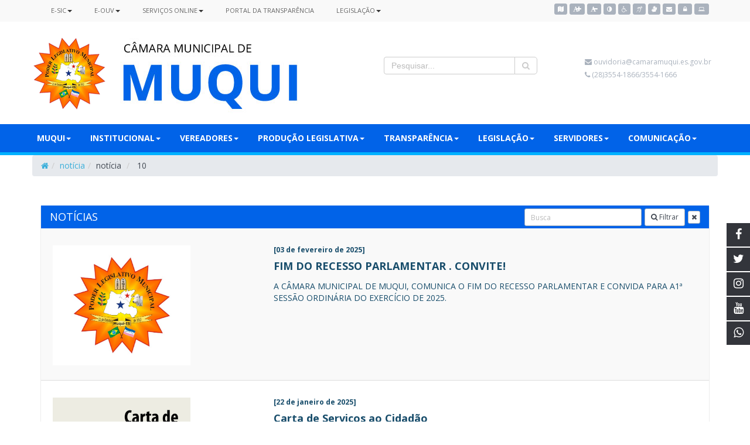

--- FILE ---
content_type: text/html; charset=UTF-8
request_url: https://www.camaramuqui.es.gov.br/noticia/index/10
body_size: 8732
content:
<!doctype html>
<html lang="pt-br">

<head>
	<meta charset="utf-8">
<meta name="viewport" content="width=device-width, initial-scale=1">
<title>NOTÍCIAS - CÂMARA MUNICIPAL DE MUQUI - ES</title>
<meta name="description" content="Muqui é um município brasileiro do estado do Espírito Santo, localizado ao sul do estado. Sua população estimada em 2004 era de 13.696 habitantes.">

<meta property="og:title" content="NOTÍCIAS - CÂMARA MUNICIPAL DE MUQUI - ES">
<meta property="og:type" content="article">
<meta property="og:description" content="Muqui é um município brasileiro do estado do Espírito Santo, localizado ao sul do estado. Sua população estimada em 2004 era de 13.696 habitantes.">
<meta property="og:image" content="http://www.camaramuqui.es.gov.br/assets/img/logotipo-share.png">

<meta name="twitter:card" content="summary">
<meta name="twitter:title" content="NOTÍCIAS - CÂMARA MUNICIPAL DE MUQUI - ES">
<meta name="twitter:description" content="Muqui é um município brasileiro do estado do Espírito Santo, localizado ao sul do estado. Sua população estimada em 2004 era de 13.696 habitantes.">
<meta name="twitter:image" content="http://www.camaramuqui.es.gov.br/assets/img/logotipo-share.png">

<link rel="shortcut icon" href="https://www.camaramuqui.es.gov.br/assets/img/favicon.png">

<link href='//fonts.googleapis.com/css?family=Open+Sans:400,700?v=1769691217' rel='stylesheet' type='text/css'>
<link href="https://www.camaramuqui.es.gov.br/statics/bootstrap/css/bootstrap.min.css?v=1769691217" rel='stylesheet' type='text/css'>
<link href="https://www.camaramuqui.es.gov.br/statics/bootflat/css/bootflat.css?v=1769691217" rel='stylesheet' type='text/css'>
<link href="https://www.camaramuqui.es.gov.br/statics/font-awesome/css/font-awesome.min.css?v=1769691217" rel='stylesheet' type='text/css'>
<link href="https://www.camaramuqui.es.gov.br/statics/frontend/css/fonts/fonts.css?v=1769691217" rel='stylesheet' type='text/css'>
<link href="https://www.camaramuqui.es.gov.br/statics/assets/plugins/validation/css/validationEngine.jquery.min.css?v=1769691217" rel='stylesheet' type='text/css'>
<link href="https://www.camaramuqui.es.gov.br/statics/assets/plugins/flexisel/css/style.css?v=1769691217" rel='stylesheet' type='text/css'>
<link href="https://www.camaramuqui.es.gov.br/statics/assets/plugins/bxslider/jquery.bxslider.css?v=1769691217" rel='stylesheet' type='text/css'>
<link href="https://www.camaramuqui.es.gov.br/statics/assets/plugins/magnific-popup/magnific-popup.css?v=1769691217" rel='stylesheet' type='text/css'>
<link href="https://www.camaramuqui.es.gov.br/statics/assets/plugins/prettyPhoto/css/prettyPhoto.css?v=1769691217" rel='stylesheet' type='text/css'>
<link href="https://www.camaramuqui.es.gov.br/statics/assets/plugins/fancybox/jquery.fancybox.css?v=1769691217" rel='stylesheet' type='text/css'>
<link href="https://www.camaramuqui.es.gov.br/statics/assets/plugins/captionjs/captionjs.css?v=1769691217" rel='stylesheet' type='text/css'>
<link href="https://www.camaramuqui.es.gov.br/statics/frontend/css/common.css?v=1769691217" rel='stylesheet' type='text/css'>
<script src="https://www.camaramuqui.es.gov.br/statics/assets/js/jquery-1.11.1.min.js?v=1769691217"></script>
<script src="https://www.camaramuqui.es.gov.br/statics/bootstrap/js/bootstrap.min.js?v=1769691217"></script>
<script src="https://www.camaramuqui.es.gov.br/statics/bootstrap/js/ie10-viewport-bug-workaround.js?v=1769691217"></script>
<script src="https://www.camaramuqui.es.gov.br/statics/bootflat/js/icheck.min.js?v=1769691217"></script>
<script src="https://www.camaramuqui.es.gov.br/statics/bootflat/js/jquery.fs.selecter.min.js?v=1769691217"></script>
<script src="https://www.camaramuqui.es.gov.br/statics/bootflat/js/jquery.fs.stepper.min.js?v=1769691217"></script>
<script src="https://www.camaramuqui.es.gov.br/statics/assets/plugins/jquery.mask.min.js?v=1769691217"></script>
<script src="https://www.camaramuqui.es.gov.br/statics/assets/plugins/jquery.maxlength.js?v=1769691217"></script>
<script src="https://www.camaramuqui.es.gov.br/statics/assets/plugins/bxslider/jquery.bxslider.js?v=1769691217"></script>
<script src="https://www.camaramuqui.es.gov.br/statics/assets/plugins/flexisel/js/jquery.flexisel.js?v=1769691217"></script>
<script src="https://www.camaramuqui.es.gov.br/statics/assets/plugins/validation/js/languages/jquery.validationEngine-pt_BR.min.js?v=1769691217"></script>
<script src="https://www.camaramuqui.es.gov.br/statics/assets/plugins/validation/js/jquery.validationEngine.min.js?v=1769691217"></script>
<script src="https://www.camaramuqui.es.gov.br/statics/assets/plugins/validation/js/contrib/other-validations.js?v=1769691217"></script>
<script src="https://www.camaramuqui.es.gov.br/statics/assets/plugins/prettyPhoto/js/jquery.prettyPhoto.js?v=1769691217"></script>
<script src="https://www.camaramuqui.es.gov.br/statics/assets/plugins/magnific-popup/jquery.magnific-popup.min.js?v=1769691217"></script>
<script src="https://www.camaramuqui.es.gov.br/statics/assets/plugins/fancybox/jquery.fancybox.js?v=1769691217"></script>
<script src="https://www.camaramuqui.es.gov.br/statics/assets/plugins/captionjs/jquery.caption.min.js?v=1769691217"></script>
<script src="https://www.camaramuqui.es.gov.br/statics/frontend/js/scripts.js?v=1769691217"></script>
<link href="https://www.camaramuqui.es.gov.br/statics/frontend/acessibilidade/style_acessibilidade.css?v=1769691217" rel='stylesheet' type='text/css'>
<script src="https://www.camaramuqui.es.gov.br/statics/frontend/acessibilidade/js_acessibilidade.js?v=1769691217"></script>
<link href="https://www.camaramuqui.es.gov.br/assets/css/style_site.css?v=1769691217" rel='stylesheet' type='text/css'>
<script src='//s7.addthis.com/js/250/addthis_widget.js#pubid=xa-4d88d3b6491cf55d?v=1769691217'></script>
</head>

<body>
	<ul class="skiplist">
		<li class="skip"><a href="#conteudo" accesskey="2">Ir para o conteúdo</a></li>
	</ul>

	<!-- /.topo1-fundo -->
	<div class="topo1-fundo">
		<div class="container">
			<div class="row">
				<div class="topo1 col-lg-7 col-md-7 col-sm-7 col-xs-12">

					<nav class="navbar navbar-default">
						<div class="container-fluid">
							<div class="navbar-header">
								<button type="button" class="submenu-navbar-toggle navbar-toggle collapsed" data-toggle="collapse" data-target="#submenu-navbar" aria-expanded="false" aria-controls="navbar">
									<span class="sr-only">NAVEGAÇÃO</span>
									<span class="icon-bar"></span>
									<span class="icon-bar"></span>
									<span class="icon-bar"></span>
								</button>
								<a class="navbar-brand submenu-navbar-brand hidden-lg hidden-md hidden-sm" href="javascript:;" data-toggle="collapse" data-target="#submenu-navbar" aria-expanded="false" aria-controls="navbar">MENU</a>
							</div>
							<div id="submenu-navbar" class="navbar-collapse collapse">

								<ul class="nav navbar-nav submenu">
									<li class='dropdown '>
              <a class=' dropdown-toggle submenu-institucional' data-toggle='dropdown' href='#' role='button' aria-haspopup='true' aria-expanded='false' title='Direcionar para E-SIC'>E-SIC<span class='caret'></span></a>
              <ul class='dropdown-menu submenu-dropdown'><li class='presentation '><a class='' href='https://www.camaramuqui.es.gov.br/e-sic' target="_blank" title='Direcionar para Informações ao Cidadão'>Informações ao Cidadão</a></li><li class='presentation '><a class='' href='https://www.camaramuqui.es.gov.br/e-sic/home/pedido' target="_blank" title='Direcionar para Registrar pedido'>Registrar pedido</a></li><li class='presentation '><a class='' href='https://www.camaramuqui.es.gov.br/e-sic/home/consultar' target="_blank" title='Direcionar para Consultar pedido'>Consultar pedido</a></li><li class='presentation '><a class='' href='https://www.camaramuqui.es.gov.br/e-sic/home/pagina/sic-fisico' target="_blank" title='Direcionar para Canais de Atendimento'>Canais de Atendimento</a></li></ul>
          </li><li class='dropdown '>
              <a class=' dropdown-toggle submenu-institucional' data-toggle='dropdown' href='#' role='button' aria-haspopup='true' aria-expanded='false' title='Direcionar para E-OUV'>E-OUV<span class='caret'></span></a>
              <ul class='dropdown-menu submenu-dropdown'><li class='presentation '><a class='' href='https://www.camaramuqui.es.gov.br/e-ouv' target="_blank" title='Direcionar para Ouvidoria Municipal'>Ouvidoria Municipal</a></li><li class='presentation '><a class='' href='https://www.camaramuqui.es.gov.br/e-ouv/home/consultar' target="_blank" title='Direcionar para Consultar'>Consultar</a></li><li class='presentation '><a class='' href='https://www.camaramuqui.es.gov.br/e-ouv/home/formulario/reclamacao' target="_blank" title='Direcionar para Registrar reclamação'>Registrar reclamação</a></li><li class='presentation '><a class='' href='https://www.camaramuqui.es.gov.br/e-ouv/home/formulario/denuncia' target="_blank" title='Direcionar para Registrar uma denúncia'>Registrar uma denúncia</a></li></ul>
          </li><li class='dropdown '>
              <a class=' dropdown-toggle submenu-institucional' data-toggle='dropdown' href='#' role='button' aria-haspopup='true' aria-expanded='false' title='Direcionar para SERVIÇOS ONLINE'>SERVIÇOS ONLINE<span class='caret'></span></a>
              <ul class='dropdown-menu submenu-dropdown'><li class='presentation '><a class='' href='https://servicos.cloud.el.com.br/es-muqui-cm/portal/' target="_blank" title='Direcionar para Contra-cheque'>Contra-cheque</a></li><li class='presentation '><a class='' href='https://gpi12.cloud.el.com.br/ServerExec/acessoBase/?idPortal=64BEBE620901078DE1A30E72E33ACC8B' target="_blank" title='Direcionar para Protocolo'>Protocolo</a></li></ul>
          </li><li class='presentation '><a class='' href='https://cmmuqui-es.portaltp.com.br/' target="_blank" title='Direcionar para PORTAL DA TRANSPARÊNCIA'>PORTAL DA TRANSPARÊNCIA</a></li><li class='dropdown '>
              <a class=' dropdown-toggle submenu-institucional' data-toggle='dropdown' href='#' role='button' aria-haspopup='true' aria-expanded='false' title='Direcionar para LEGISLAÇÃO'>LEGISLAÇÃO<span class='caret'></span></a>
              <ul class='dropdown-menu submenu-dropdown'><li class='presentation '><a class='' href='https://muqui.camarasempapel.com.br/legislacao/' target="_blank" title='Direcionar para Legislação Municipal'>Legislação Municipal</a></li><li class='presentation '><a class='' href='https://muqui.camarasempapel.com.br/spl/consulta-tipo.aspx' target="_blank" title='Direcionar para Legislação por Espécie Normativa'>Legislação por Espécie Normativa</a></li><li class='presentation '><a class='' href='https://muqui.camarasempapel.com.br/spl/norma.aspx?id=3503' target="_blank" title='Direcionar para Lei Orgânica'>Lei Orgânica</a></li><li class='presentation '><a class='' href='https://muqui.camarasempapel.com.br/spl/norma.aspx?id=3767' target="_blank" title='Direcionar para Regimento Interno'>Regimento Interno</a></li><li class='presentation '><a class='' href='http://www3.al.es.gov.br/legislacao2/' target="_blank" title='Direcionar para Estadual'>Estadual</a></li><li class='presentation '><a class='' href='http://www4.planalto.gov.br/legislacao/' target="_blank" title='Direcionar para Federal'>Federal</a></li></ul>
          </li>								</ul>
							</div>
							<!--/.nav-collapse -->
						</div>
						<!--/.container-fluid -->
					</nav>

				</div>

				<div class="col-xs-12 col-sm-5 col-md-5 col-lg-5 hidden-xs">
					<ul class="btns-acessibilidade text-right list-unstyled list-inline">
  
  <li>
    <a href="https://www.camaramuqui.es.gov.br/sitemap" type="button" data-toggle="tooltip" data-placement="bottom" data-container="body" title="Acessar mapa do site" class="btn btn-xs"><span class="sr-only">Acessar o mapa do site</span><i class="fa fa-map"></i></a>
  </li>
  <li>
    <button type="button" id="acessibilidade_aumentarfonte" accesskey="3" data-toggle="tooltip" data-placement="bottom" data-container="body" title="Aumentar tamanho da fonte" class="btn btn-xs"><span class="sr-only">Ação para aumentar tamanho da fonte do site</span><i class="fa fa-font" aria-hidden="true"></i><i class="fa fa-plus" aria-hidden="true"></i></button>
  </li>
  <li>
    <button type="button" id="acessibilidade_diminuirfonte" accesskey="4" data-toggle="tooltip" data-placement="bottom" data-container="body" data-title="Diminuir tamanho da fonte" class="btn btn-xs"><span class="sr-only">Ação para diminuir tamanho da fonte do site</span><i class="fa fa-font" aria-hidden="true"></i><i class="fa fa-minus" aria-hidden="true"></i></button>
  </li>
  <li>
    <button type="button" onclick="ativar_contraste()" accesskey="5" data-toggle="tooltip" data-placement="bottom" data-container="body" data-title="Aplicar auto contraste" class="btn btn-xs"><span class="sr-only">Ação para aplicar auto contraste no site</span><i class="fa fa-adjust" aria-hidden="true"></i></button>
  </li>
  <li>
    <a href="https://www.camaramuqui.es.gov.br/acessibilidade" accesskey="6" data-toggle="tooltip" data-placement="bottom" data-container="body" data-title="Acessibilidade do site" class="btn btn-xs"><span class="sr-only">Acessar página sobre acessibilidade do site</span><i class="fa fa-wheelchair" aria-hidden="true"></i></a>
  </li>
  <li>
    <a href="https://www.camaramuqui.es.gov.br/acessibilidade/nvda" accesskey="7" data-toggle="tooltip" data-placement="bottom" data-container="body" data-title="NVDA - Leitor de Tela" class="btn btn-xs"><span class="sr-only">Acessar página sobre NVDA - Leitor de Tela</span><i class="fa fa-assistive-listening-systems" aria-hidden="true"></i></a>
  </li>
  <li>
    <a href="https://www.camaramuqui.es.gov.br/acessibilidade/vlibras" accesskey="8" data-toggle="tooltip" data-placement="bottom" data-container="body" data-title="VLibras - Tradutor de Libras" class="btn btn-xs"><span class="sr-only">Acessar página sobre VLibras - Tradutor de Libras</span><i class="fa fa-sign-language" aria-hidden="true"></i></a>
  </li>
  
    <li>
    <a href="http://webmail.camaramuqui.es.gov.br" data-toggle="tooltip" data-placement="bottom" data-container="body" data-title="Webmail" class="btn btn-xs" target="_blank"><span class="sr-only">Acessar Webmail</span><i class="fa fa-envelope" aria-hidden="true"></i></a>
  </li>
  
  <li>
    <a href="https://www.camaramuqui.es.gov.br/sistema" accesskey="9" data-toggle="tooltip" data-placement="bottom" data-container="body" title="Intranet" class="btn btn-xs" target="_blank"><span class="sr-only">Acessar Intranet</span><i class="fa fa-lock" aria-hidden="true"></i></a>
  </li>

      <li>
  <a href="https://muqui.camarasempapel.com.br/Sistema/Login.aspx" accesskey="10" data-toggle="tooltip" data-placement="bottom" data-container="body" title="" class="btn btn-xs" target="_blank" data-original-title="Sistema SPL"> <i class="fa fa-laptop" style="margin:0 1px;"> </i></a>
  </li>
  </ul>				</div>
			</div>
		</div>
	</div>
	<!-- /.topo1-fundo -->
	<!--Logo-->
	<div class="header">
		<div class="container">
			<div class="row topo">
				<div class="topo2 col-lg-12 col-md-12 col-sm-12 col-xs-12 no-padding">
					<div class="col-lg-6 col-md-6 col-sm-6 col-xs-12 topo-logo no-padding">
						<a href="https://www.camaramuqui.es.gov.br/" title="CÂMARA MUNICIPAL DE MUQUI - ES" accesskey="1"><img src="https://www.camaramuqui.es.gov.br/assets/img/logo_site.png" alt="CÂMARA MUNICIPAL DE MUQUI - ES" class="img-responsive"></a>
					</div>
					<div class="col-lg-3 col-md-3 col-sm-3 col-xs-12 topo-pesquisa hidden-xs">
						<div class="pesquisa">
							<form action="https://www.camaramuqui.es.gov.br/busca" method="get">
								<div class="input-group">
									<input type="text" class="form-control" placeholder="Pesquisar..." name="q">
									<span class="input-group-btn">
										<button class="btn btn-default" id="pesquisa" type="submit">
											<i class="fa fa-search" aria-hidden="true"></i>
										</button>
									</span>
								</div>
							</form>
						</div>
					</div>
					<div class="col-lg-3 col-md-3 col-sm-3 col-xs-12 topo-contatos hidden-xs no-padding">
						<span><i class="fa fa-envelope" aria-hidden="true"></i> <a href="/cdn-cgi/l/email-protection" class="__cf_email__" data-cfemail="b3dcc6c5dad7dcc1dad2f3d0d2ded2c1d2dec6c2c6da9dd6c09dd4dcc59dd1c1">[email&#160;protected]</a></span>
						<span><i class="fa fa-phone" aria-hidden="true"></i> (28)3554-1866/3554-1666</span>
					</div>
				</div>
			</div>
		</div>
	</div>
	<!--/.Logo-->

	<!--Menu-->
	<div class="menu-fundo">
		<div class="container no-padding">
			<div class="row menu-container">
				<div class="menu col-lg-12 col-md-12 col-sm-12 col-xs-12">
					<div class="row">
						<!-- Static navbar -->
						<nav class="navbar">
							<div class="container-fluid">
								<div class="navbar-header">
									<button type="button" class="navbar-toggle collapsed" data-toggle="collapse" data-target="#navbar" aria-expanded="false" aria-controls="navbar">
										<span class="sr-only">NAVEGAÇÃO</span>
										<span class="icon-bar"></span>
										<span class="icon-bar"></span>
										<span class="icon-bar"></span>
									</button>
									<a class="navbar-brand hidden-lg hidden-md hidden-sm" href="javascript:;" data-toggle="collapse" data-target="#navbar" aria-expanded="false" aria-controls="navbar">MENU</a>
								</div>
								<div id="navbar" class="navbar-collapse collapse">
									<ul class="nav navbar-nav">
										<li class='dropdown '>
              <a class=' dropdown-toggle submenu-institucional' data-toggle='dropdown' href='#' role='button' aria-haspopup='true' aria-expanded='false' title='Direcionar para MUQUI'>MUQUI<span class='caret'></span></a>
              <ul class='dropdown-menu'><li class='presentation '><a class='' href='https://www.camaramuqui.es.gov.br/pagina/ler/9/historia-do-municipio'  title='Direcionar para História do Município'>  História do Município</a></li><li class='presentation '><a class='' href='https://www.camaramuqui.es.gov.br/pagina/ler/8/historia-politica'  title='Direcionar para História Política'>  História Política</a></li><li class='presentation '><a class='' href='https://www.camaramuqui.es.gov.br/pagina/ler/10/simbolos-municipais'  title='Direcionar para Símbolos Municipais'>  Símbolos Municipais</a></li><li class='presentation '><a class='' href='https://www.camaramuqui.es.gov.br/pagina/ler/2114/pontos-turisticos'  title='Direcionar para Pontos Turísticos'>  Pontos Turísticos</a></li><li class='presentation '><a class='' href='https://www.camaramuqui.es.gov.br/pagina/ler/12/localizacao'  title='Direcionar para Localização'>  Localização</a></li></ul>
          </li><li class='dropdown '>
              <a class=' dropdown-toggle submenu-institucional' data-toggle='dropdown' href='#' role='button' aria-haspopup='true' aria-expanded='false' title='Direcionar para INSTITUCIONAL'>INSTITUCIONAL<span class='caret'></span></a>
              <ul class='dropdown-menu'><li class='presentation '><a class='' href='https://www.camaramuqui.es.gov.br/pagina/ler/14/palavra-do-presidente'  title='Direcionar para Palavra do Presidente'>  Palavra do Presidente</a></li><li class='presentation '><a class='' href='https://www.camaramuqui.es.gov.br/pagina/ler/2113/ex-presidentes'  title='Direcionar para Ex-Presidentes'>  Ex-Presidentes</a></li><li class='presentation '><a class='' href='https://www.camaramuqui.es.gov.br/pagina/ler/404/legislaturas'  title='Direcionar para Legislaturas'>  Legislaturas</a></li><li class='presentation '><a class='' href='https://www.camaramuqui.es.gov.br/pagina/ler/2106/estrutura-organizacional'  title='Direcionar para Estrutura Organizacional'>  Estrutura Organizacional</a></li><li class='presentation '><a class='' href='/pagina/ler/2107/competencia-e-ou-atribuicoes'  title='Direcionar para  Competência ou Atribuições'>   Competência ou Atribuições</a></li><li class='presentation '><a class='' href='https://www.camaramuqui.es.gov.br/pagina/ler/2108/organograma'  title='Direcionar para Organograma'>  Organograma</a></li><li class='presentation '><a class='' href='https://www.camaramuqui.es.gov.br/orgao'  title='Direcionar para Setores'>  Setores</a></li><li class='presentation '><a class='' href='https://www.camaramuqui.es.gov.br/servidor'  title='Direcionar para Servidores'>  Servidores</a></li></ul>
          </li><li class='dropdown '>
              <a class=' dropdown-toggle submenu-institucional' data-toggle='dropdown' href='#' role='button' aria-haspopup='true' aria-expanded='false' title='Direcionar para VEREADORES'>VEREADORES<span class='caret'></span></a>
              <ul class='dropdown-menu'><li class='presentation '><a class='' href='https://muqui.camarasempapel.com.br/spl/comissoes.aspx' target="_blank" title='Direcionar para Comissões Permanentes'>  Comissões Permanentes</a></li><li class='presentation '><a class='' href='https://muqui.camarasempapel.com.br/spl/parlamentares.aspx' target="_blank" title='Direcionar para Legislatura Atual'>  Legislatura Atual</a></li><li class='presentation '><a class='' href='https://muqui.camarasempapel.com.br/spl/mesas.aspx' target="_blank" title='Direcionar para Mesa Diretora'>  Mesa Diretora</a></li></ul>
          </li><li class='dropdown '>
              <a class=' dropdown-toggle submenu-institucional' data-toggle='dropdown' href='#' role='button' aria-haspopup='true' aria-expanded='false' title='Direcionar para PRODUÇÃO LEGISLATIVA'>PRODUÇÃO LEGISLATIVA<span class='caret'></span></a>
              <ul class='dropdown-menu'><li class='presentation '><a class='' href='https://muqui.camarasempapel.com.br/spl/sessoes.aspx?arquivo_tipo=Vota%c3%a7%c3%b5es' target="_blank" title='Direcionar para Votações'>  Votações</a></li><li class='presentation '><a class='' href='https://muqui.camarasempapel.com.br/spl/sessoes.aspx?arquivo_tipo=Presen%c3%a7a%20em%20Plen%c3%a1rio' target="_blank" title='Direcionar para Listas de Presença'>  Listas de Presença</a></li><li class='presentation '><a class='' href='https://muqui.camarasempapel.com.br/spl/consulta-tipo.aspx' target="_blank" title='Direcionar para Tipos de Processos'>  Tipos de Processos</a></li><li class='presentation '><a class='' href='https://muqui.camarasempapel.com.br/spl/' target="_blank" title='Direcionar para Processo Legislativo'>  Processo Legislativo</a></li><li class='presentation '><a class='' href='https://muqui.camarasempapel.com.br/spl/sessoes.aspx' target="_blank" title='Direcionar para Sessões Plenárias'>  Sessões Plenárias</a></li><li class='presentation '><a class='' href='https://muqui.camarasempapel.com.br/spl/sessoes.aspx?arquivo_tipo=Pauta' target="_blank" title='Direcionar para Pauta das Sessões'>  Pauta das Sessões</a></li><li class='presentation '><a class='' href='https://muqui.camarasempapel.com.br/spl/sessoes.aspx?arquivo_tipo=Ata' target="_blank" title='Direcionar para Atas das Sessões'>  Atas das Sessões</a></li></ul>
          </li><li class='dropdown '>
              <a class=' dropdown-toggle submenu-institucional' data-toggle='dropdown' href='#' role='button' aria-haspopup='true' aria-expanded='false' title='Direcionar para TRANSPARÊNCIA'>TRANSPARÊNCIA<span class='caret'></span></a>
              <ul class='dropdown-menu'><li class='presentation '><a class='' href='https://cmmuqui-es.portaltp.com.br/' target="_blank" title='Direcionar para PORTAL DA TRANSPARÊNCIA'>  PORTAL DA TRANSPARÊNCIA</a></li><li class='presentation '><a class='' href='https://cmmuqui-es.portaltp.com.br/consultas/documentos.aspx?id=34' target="_blank" title='Direcionar para EDITAIS DE LICITAÇÃO'>  EDITAIS DE LICITAÇÃO</a></li><li class='presentation '><a class='' href='https://cmmuqui-es.portaltp.com.br/consultas/documentos.aspx?id=1218' target="_blank" title='Direcionar para AVISO DE DISPENSA'>  AVISO DE DISPENSA</a></li><li class='presentation '><a class='' href='https://cmmuqui-es.portaltp.com.br/consultas/documentos.aspx?id=1415' target="_blank" title='Direcionar para TERMO DE REFERENCIA/ETP'>  TERMO DE REFERENCIA/ETP</a></li><li class='presentation '><a class='' href='https://cmmuqui-es.portaltp.com.br/consultas/documentos.aspx?id=1757' target="_blank" title='Direcionar para TERMO DE RATIFICAÇÃO'>  TERMO DE RATIFICAÇÃO</a></li></ul>
          </li><li class='dropdown '>
              <a class=' dropdown-toggle submenu-institucional' data-toggle='dropdown' href='#' role='button' aria-haspopup='true' aria-expanded='false' title='Direcionar para LEGISLAÇÃO'>LEGISLAÇÃO<span class='caret'></span></a>
              <ul class='dropdown-menu'><li class='presentation '><a class='' href='https://muqui.camarasempapel.com.br/legislacao/' target="_blank" title='Direcionar para Legislação Municipal'>  Legislação Municipal</a></li><li class='presentation '><a class='' href='https://muqui.camarasempapel.com.br/legislacao/consulta-tipo.aspx' target="_blank" title='Direcionar para Legislação por Espécie Normativa'>  Legislação por Espécie Normativa</a></li><li class='presentation '><a class='' href='https://muqui.camarasempapel.com.br/legislacao/norma.aspx?id=2629&tipo=2' target="_blank" title='Direcionar para Lei Orgânica'>  Lei Orgânica</a></li><li class='presentation '><a class='' href='https://muqui.camarasempapel.com.br/legislacao/norma.aspx?id=1661&tipo=5&numero=3' target="_blank" title='Direcionar para Regimento Interno'>  Regimento Interno</a></li><li class='presentation '><a class='' href='http://www3.al.es.gov.br/legislacao/' target="_blank" title='Direcionar para Estadual'>  Estadual</a></li><li class='presentation '><a class='' href='http://www4.planalto.gov.br/legislacao/' target="_blank" title='Direcionar para Federal'>  Federal</a></li></ul>
          </li><li class='dropdown '>
              <a class=' dropdown-toggle submenu-institucional' data-toggle='dropdown' href='#' role='button' aria-haspopup='true' aria-expanded='false' title='Direcionar para SERVIDORES'>SERVIDORES<span class='caret'></span></a>
              <ul class='dropdown-menu'><li class='presentation '><a class='' href='https://servicos.cloud.el.com.br/es-muqui-cm/portal/'  title='Direcionar para Contra-cheque'>  Contra-cheque</a></li></ul>
          </li><li class='dropdown '>
              <a class=' dropdown-toggle submenu-institucional' data-toggle='dropdown' href='#' role='button' aria-haspopup='true' aria-expanded='false' title='Direcionar para COMUNICAÇÃO'>COMUNICAÇÃO<span class='caret'></span></a>
              <ul class='dropdown-menu'><li class='presentation '><a class='' href='https://www.camaramuqui.es.gov.br/agenda'  title='Direcionar para Agenda de Eventos'>  Agenda de Eventos</a></li><li class='presentation '><a class='' href='https://www.camaramuqui.es.gov.br/galeria'  title='Direcionar para Galeria de Fotos'>  Galeria de Fotos</a></li><li class='presentation '><a class='' href='https://www.camaramuqui.es.gov.br/video'  title='Direcionar para Galeria de Vídeos'>  Galeria de Vídeos</a></li><li class='presentation '><a class='' href='https://www.camaramuqui.es.gov.br/noticia'  title='Direcionar para Notícias'>  Notícias</a></li><li class='presentation '><a class='' href='https://www.camaramuqui.es.gov.br/pagina/ler/13/telefones-uteis'  title='Direcionar para Telefones Úteis'>  Telefones Úteis</a></li></ul>
          </li>									</ul>
								</div>
								<!--/.nav-collapse -->
						</nav>
					</div>

				</div>
			</div>
		</div>
	</div>
	<!--/.Menu-->

  <!-- Caminho percorrido pelo usuário -->
  <div class="container">
        <div class="row">
          
          <ol class="breadcrumb">
            <li><a href="https://www.camaramuqui.es.gov.br/"><i class="fa fa-home" ></i></a></li><li><a href="/noticia">notícia</a></li><li>notícia</li>
            <li> 10 </li>
          </ol>        </div>
  </div>


	<div class="sociais-pagina hidden-xs">
		<ul>
			<li class="rotate"><a href=""><i class="fa fa-facebook" aria-hidden="true"></i></a></li>
			<li class="rotate"><a href=""><i class="fa fa-twitter" aria-hidden="true"></i></a></li>
			<li class="rotate"><a href=""><i class="fa fa-instagram" aria-hidden="true"></i></a></li>
			<li class="rotate"><a href=""><i class="fa fa-youtube" aria-hidden="true"></i></a></li>
			<li class="rotate"><a href=""><i class="fa fa-whatsapp" aria-hidden="true"></i></a></li>
		</ul>
	</div>

	<div id="conteudo" tabindex="-1"></div> <!-- /conteudo - acessibilidade -->
	<div class="container ajustar_fonte pagina_site" id="pagina_site">

				<!--Conteúdo-->
		<div class="panel panel-primary">
    <div class="panel-heading">
        <h3 class="panel-title"> NOTÍCIAS

        <form action="https://www.camaramuqui.es.gov.br/noticia" method="get" role="form" class="form-inline pull-right" style="margin-top:-5px">
            <input type="hidden" name="csrf_site_name" value="763def8b39f16ece74407a66f9922015" />
            <div class="form-group">
                <input type="text" class="form-control input-sm" id="search" name="search" placeholder="Busca" value="" style="width: 200px">
            </div>
            <button type="submit" class="btn btn-sm btn-default"><i class="fa fa-search"></i> Filtrar</button>
            <a href="https://www.camaramuqui.es.gov.br/noticia" data-toggle="tooltip" data-container="body" data-title="Limpar filtro" class="btn btn-xs btn-default"><i class="fa fa-remove"></i></a>
        </form>

        </h3>

    </div>

    <table class="table table-striped table-bordered table-condensed table-hover" id="tabela">
        <tbody>

                                <tr>
                <td style="padding-bottom: 25px; padding-top: 15px">
                    
                 
                    <div class="col-xs-12 col-sm-2 col-md-4 col-lg-4 ajustar_fonte">
                        <div class="miniatura noticia-img">
                            <a href="https://www.camaramuqui.es.gov.br/noticia/ler/301/fim-do-recesso-parlamentar-convite" class=""><img src="/uploads/files/brasao-oficial--da-camara.jpg" alt="FIM DO RECESSO PARLAMENTAR . CONVITE!" width="140"></a>
                        </div>
                    </div>
                 
                    <div class="col-xs-12 col-sm-8 col-md-8 col-lg-8 ajustar_fonte">
                        <div class="row">
                            <div class="col-xs-12 col-sm-12 col-md-12 col-lg-12 ajustar_fonte">
                                <a href="https://www.camaramuqui.es.gov.br/noticia/ler/301/fim-do-recesso-parlamentar-convite" class=""><h4 class="noticias-data">[03 de fevereiro de 2025]</h4></a>
                            </div>
                        </div>
                        <div class="row">
                            <div class="col-xs-12 col-sm-12 col-md-12 col-lg-12 ajustar_fonte">
                                <a href="https://www.camaramuqui.es.gov.br/noticia/ler/301/fim-do-recesso-parlamentar-convite" class="c-bitterswiit "><h3 class="noticias-titulo"> FIM DO RECESSO PARLAMENTAR . CONVITE!  </h3></a>
                            </div>
                            <div class="col-xs-12 col-sm-12 col-md-12 col-lg-12 p-top-6 ajustar_fonte">
                                <a href="https://www.camaramuqui.es.gov.br/noticia/ler/301/fim-do-recesso-parlamentar-convite" class="noticias-texto "> A C&Acirc;MARA MUNICIPAL DE MUQUI, COMUNICA O FIM DO RECESSO PARLAMENTAR E CONVIDA PARA A1&ordf; SESS&Atilde;O ORDIN&Aacute;RIA DO EXERC&Iacute;CIO DE 2025. </a>
                            </div>
                        </div>
                    </div>
                </td>
            </tr>
                                <tr>
                <td style="padding-bottom: 25px; padding-top: 15px">
                    
                 
                    <div class="col-xs-12 col-sm-2 col-md-4 col-lg-4 ajustar_fonte">
                        <div class="miniatura noticia-img">
                            <a href="https://www.camaramuqui.es.gov.br/noticia/ler/602/carta-de-servicos-ao-cidadao" class=""><img src="/uploads/files/carta.png" alt="Carta de Serviços ao Cidadão" width="140"></a>
                        </div>
                    </div>
                 
                    <div class="col-xs-12 col-sm-8 col-md-8 col-lg-8 ajustar_fonte">
                        <div class="row">
                            <div class="col-xs-12 col-sm-12 col-md-12 col-lg-12 ajustar_fonte">
                                <a href="https://www.camaramuqui.es.gov.br/noticia/ler/602/carta-de-servicos-ao-cidadao" class=""><h4 class="noticias-data">[22 de janeiro de 2025]</h4></a>
                            </div>
                        </div>
                        <div class="row">
                            <div class="col-xs-12 col-sm-12 col-md-12 col-lg-12 ajustar_fonte">
                                <a href="https://www.camaramuqui.es.gov.br/noticia/ler/602/carta-de-servicos-ao-cidadao" class="c-bitterswiit "><h3 class="noticias-titulo"> Carta de Serviços ao Cidadão  </h3></a>
                            </div>
                            <div class="col-xs-12 col-sm-12 col-md-12 col-lg-12 p-top-6 ajustar_fonte">
                                <a href="https://www.camaramuqui.es.gov.br/noticia/ler/602/carta-de-servicos-ao-cidadao" class="noticias-texto "> Carta de Servi&ccedil;os ao Cidad&atilde;o </a>
                            </div>
                        </div>
                    </div>
                </td>
            </tr>
                                <tr>
                <td style="padding-bottom: 25px; padding-top: 15px">
                    
                 
                    <div class="col-xs-12 col-sm-2 col-md-4 col-lg-4 ajustar_fonte">
                        <div class="miniatura noticia-img">
                            <a href="https://www.camaramuqui.es.gov.br/noticia/ler/653/sessao-solene-de-posse" class=""><img src="/uploads/files/1q0a0028a.jpg" alt="SESSÃO SOLENE DE POSSE" width="140"></a>
                        </div>
                    </div>
                 
                    <div class="col-xs-12 col-sm-8 col-md-8 col-lg-8 ajustar_fonte">
                        <div class="row">
                            <div class="col-xs-12 col-sm-12 col-md-12 col-lg-12 ajustar_fonte">
                                <a href="https://www.camaramuqui.es.gov.br/noticia/ler/653/sessao-solene-de-posse" class=""><h4 class="noticias-data">[07 de janeiro de 2025]</h4></a>
                            </div>
                        </div>
                        <div class="row">
                            <div class="col-xs-12 col-sm-12 col-md-12 col-lg-12 ajustar_fonte">
                                <a href="https://www.camaramuqui.es.gov.br/noticia/ler/653/sessao-solene-de-posse" class="c-bitterswiit "><h3 class="noticias-titulo"> SESSÃO SOLENE DE POSSE  </h3></a>
                            </div>
                            <div class="col-xs-12 col-sm-12 col-md-12 col-lg-12 p-top-6 ajustar_fonte">
                                <a href="https://www.camaramuqui.es.gov.br/noticia/ler/653/sessao-solene-de-posse" class="noticias-texto "> PREFEITO, VICE-PREFEITO E VEREADORES ELEITOS PARA O MANDATO 2025-2028  </a>
                            </div>
                        </div>
                    </div>
                </td>
            </tr>
                                <tr>
                <td style="padding-bottom: 25px; padding-top: 15px">
                    
                 
                    <div class="col-xs-12 col-sm-2 col-md-4 col-lg-4 ajustar_fonte">
                        <div class="miniatura noticia-img">
                            <a href="https://www.camaramuqui.es.gov.br/noticia/ler/652/convite-" class=""><img src="/uploads/files/brasao-oficial--da-camara.jpg" alt="CONVITE! " width="140"></a>
                        </div>
                    </div>
                 
                    <div class="col-xs-12 col-sm-8 col-md-8 col-lg-8 ajustar_fonte">
                        <div class="row">
                            <div class="col-xs-12 col-sm-12 col-md-12 col-lg-12 ajustar_fonte">
                                <a href="https://www.camaramuqui.es.gov.br/noticia/ler/652/convite-" class=""><h4 class="noticias-data">[30 de dezembro de 2024]</h4></a>
                            </div>
                        </div>
                        <div class="row">
                            <div class="col-xs-12 col-sm-12 col-md-12 col-lg-12 ajustar_fonte">
                                <a href="https://www.camaramuqui.es.gov.br/noticia/ler/652/convite-" class="c-bitterswiit "><h3 class="noticias-titulo"> CONVITE!   </h3></a>
                            </div>
                            <div class="col-xs-12 col-sm-12 col-md-12 col-lg-12 p-top-6 ajustar_fonte">
                                <a href="https://www.camaramuqui.es.gov.br/noticia/ler/652/convite-" class="noticias-texto "> SESS&Atilde;O SOLENE DE POSSE DO PREFEITO, VICE-PREFEITO E VEREADORES ELEITOS NO PLEITO DE 2024 </a>
                            </div>
                        </div>
                    </div>
                </td>
            </tr>
                                <tr>
                <td style="padding-bottom: 25px; padding-top: 15px">
                    
                 
                    <div class="col-xs-12 col-sm-2 col-md-4 col-lg-4 ajustar_fonte">
                        <div class="miniatura noticia-img">
                            <a href="https://www.camaramuqui.es.gov.br/noticia/ler/651/camara-municipal-de-muqui-inaugura-sua-nova-sede" class=""><img src="/uploads/files/inauguracao-da-nova-sede.jpg" alt="CÂMARA MUNICIPAL DE MUQUI INAUGURA SUA NOVA SEDE" width="140"></a>
                        </div>
                    </div>
                 
                    <div class="col-xs-12 col-sm-8 col-md-8 col-lg-8 ajustar_fonte">
                        <div class="row">
                            <div class="col-xs-12 col-sm-12 col-md-12 col-lg-12 ajustar_fonte">
                                <a href="https://www.camaramuqui.es.gov.br/noticia/ler/651/camara-municipal-de-muqui-inaugura-sua-nova-sede" class=""><h4 class="noticias-data">[30 de dezembro de 2024]</h4></a>
                            </div>
                        </div>
                        <div class="row">
                            <div class="col-xs-12 col-sm-12 col-md-12 col-lg-12 ajustar_fonte">
                                <a href="https://www.camaramuqui.es.gov.br/noticia/ler/651/camara-municipal-de-muqui-inaugura-sua-nova-sede" class="c-bitterswiit "><h3 class="noticias-titulo"> CÂMARA MUNICIPAL DE MUQUI INAUGURA SUA NOVA SEDE  </h3></a>
                            </div>
                            <div class="col-xs-12 col-sm-12 col-md-12 col-lg-12 p-top-6 ajustar_fonte">
                                <a href="https://www.camaramuqui.es.gov.br/noticia/ler/651/camara-municipal-de-muqui-inaugura-sua-nova-sede" class="noticias-texto ">  </a>
                            </div>
                        </div>
                    </div>
                </td>
            </tr>
                                <tr>
                <td style="padding-bottom: 25px; padding-top: 15px">
                    
                 
                    <div class="col-xs-12 col-sm-2 col-md-4 col-lg-4 ajustar_fonte">
                        <div class="miniatura noticia-img">
                            <a href="https://www.camaramuqui.es.gov.br/noticia/ler/650/convite" class=""><img src="/uploads/files/camara-fachada.jpg" alt="CONVITE!" width="140"></a>
                        </div>
                    </div>
                 
                    <div class="col-xs-12 col-sm-8 col-md-8 col-lg-8 ajustar_fonte">
                        <div class="row">
                            <div class="col-xs-12 col-sm-12 col-md-12 col-lg-12 ajustar_fonte">
                                <a href="https://www.camaramuqui.es.gov.br/noticia/ler/650/convite" class=""><h4 class="noticias-data">[23 de dezembro de 2024]</h4></a>
                            </div>
                        </div>
                        <div class="row">
                            <div class="col-xs-12 col-sm-12 col-md-12 col-lg-12 ajustar_fonte">
                                <a href="https://www.camaramuqui.es.gov.br/noticia/ler/650/convite" class="c-bitterswiit "><h3 class="noticias-titulo"> CONVITE!  </h3></a>
                            </div>
                            <div class="col-xs-12 col-sm-12 col-md-12 col-lg-12 p-top-6 ajustar_fonte">
                                <a href="https://www.camaramuqui.es.gov.br/noticia/ler/650/convite" class="noticias-texto "> INAUGURA&Ccedil;&Atilde;O DA NOVA SEDE DA C&Acirc;MARA MUNICIPAL
 </a>
                            </div>
                        </div>
                    </div>
                </td>
            </tr>
                                <tr>
                <td style="padding-bottom: 25px; padding-top: 15px">
                    
                 
                    <div class="col-xs-12 col-sm-2 col-md-4 col-lg-4 ajustar_fonte">
                        <div class="miniatura noticia-img">
                            <a href="https://www.camaramuqui.es.gov.br/noticia/ler/623/mensagem-de-final-de-ano" class=""><img src="/uploads/files/cartao-natal2021--2.jpg" alt="MENSAGEM DE FINAL DE ANO!" width="140"></a>
                        </div>
                    </div>
                 
                    <div class="col-xs-12 col-sm-8 col-md-8 col-lg-8 ajustar_fonte">
                        <div class="row">
                            <div class="col-xs-12 col-sm-12 col-md-12 col-lg-12 ajustar_fonte">
                                <a href="https://www.camaramuqui.es.gov.br/noticia/ler/623/mensagem-de-final-de-ano" class=""><h4 class="noticias-data">[20 de dezembro de 2024]</h4></a>
                            </div>
                        </div>
                        <div class="row">
                            <div class="col-xs-12 col-sm-12 col-md-12 col-lg-12 ajustar_fonte">
                                <a href="https://www.camaramuqui.es.gov.br/noticia/ler/623/mensagem-de-final-de-ano" class="c-bitterswiit "><h3 class="noticias-titulo"> MENSAGEM DE FINAL DE ANO!  </h3></a>
                            </div>
                            <div class="col-xs-12 col-sm-12 col-md-12 col-lg-12 p-top-6 ajustar_fonte">
                                <a href="https://www.camaramuqui.es.gov.br/noticia/ler/623/mensagem-de-final-de-ano" class="noticias-texto "> FELIZ NATAL E UM ANO REPLETO DE REALIZA&Ccedil;&Otilde;ES!!! </a>
                            </div>
                        </div>
                    </div>
                </td>
            </tr>
                                <tr>
                <td style="padding-bottom: 25px; padding-top: 15px">
                    
                 
                    <div class="col-xs-12 col-sm-2 col-md-4 col-lg-4 ajustar_fonte">
                        <div class="miniatura noticia-img">
                            <a href="https://www.camaramuqui.es.gov.br/noticia/ler/649/convite-" class=""><img src="/uploads/files/brasao-oficial--da-camara.jpg" alt="CONVITE! " width="140"></a>
                        </div>
                    </div>
                 
                    <div class="col-xs-12 col-sm-8 col-md-8 col-lg-8 ajustar_fonte">
                        <div class="row">
                            <div class="col-xs-12 col-sm-12 col-md-12 col-lg-12 ajustar_fonte">
                                <a href="https://www.camaramuqui.es.gov.br/noticia/ler/649/convite-" class=""><h4 class="noticias-data">[06 de dezembro de 2024]</h4></a>
                            </div>
                        </div>
                        <div class="row">
                            <div class="col-xs-12 col-sm-12 col-md-12 col-lg-12 ajustar_fonte">
                                <a href="https://www.camaramuqui.es.gov.br/noticia/ler/649/convite-" class="c-bitterswiit "><h3 class="noticias-titulo"> CONVITE!   </h3></a>
                            </div>
                            <div class="col-xs-12 col-sm-12 col-md-12 col-lg-12 p-top-6 ajustar_fonte">
                                <a href="https://www.camaramuqui.es.gov.br/noticia/ler/649/convite-" class="noticias-texto "> SESS&Atilde;O SOLENE  - ENTREGA DE &ldquo;MO&Ccedil;&Otilde;ES DE APLAUSOS&quot; </a>
                            </div>
                        </div>
                    </div>
                </td>
            </tr>
                                <tr>
                <td style="padding-bottom: 25px; padding-top: 15px">
                    
                 
                    <div class="col-xs-12 col-sm-2 col-md-4 col-lg-4 ajustar_fonte">
                        <div class="miniatura noticia-img">
                            <a href="https://www.camaramuqui.es.gov.br/noticia/ler/648/ss-solene-112-aniversario-de-emancipacao-politica-" class=""><img src="/uploads/files/titcidadao-muquiense24.jpg" alt="Ss SOLENE 112° ANIVERSÁRIO DE EMANCIPAÇÃO POLÍTICA " width="140"></a>
                        </div>
                    </div>
                 
                    <div class="col-xs-12 col-sm-8 col-md-8 col-lg-8 ajustar_fonte">
                        <div class="row">
                            <div class="col-xs-12 col-sm-12 col-md-12 col-lg-12 ajustar_fonte">
                                <a href="https://www.camaramuqui.es.gov.br/noticia/ler/648/ss-solene-112-aniversario-de-emancipacao-politica-" class=""><h4 class="noticias-data">[23 de outubro de 2024]</h4></a>
                            </div>
                        </div>
                        <div class="row">
                            <div class="col-xs-12 col-sm-12 col-md-12 col-lg-12 ajustar_fonte">
                                <a href="https://www.camaramuqui.es.gov.br/noticia/ler/648/ss-solene-112-aniversario-de-emancipacao-politica-" class="c-bitterswiit "><h3 class="noticias-titulo"> Ss SOLENE 112° ANIVERSÁRIO DE EMANCIPAÇÃO POLÍTICA   </h3></a>
                            </div>
                            <div class="col-xs-12 col-sm-12 col-md-12 col-lg-12 p-top-6 ajustar_fonte">
                                <a href="https://www.camaramuqui.es.gov.br/noticia/ler/648/ss-solene-112-aniversario-de-emancipacao-politica-" class="noticias-texto "> Ss SOLENE 112&deg; ANIVERS&Aacute;RIO DE EMANCIPA&Ccedil;&Atilde;O POL&Iacute;TICA  </a>
                            </div>
                        </div>
                    </div>
                </td>
            </tr>
                                <tr>
                <td style="padding-bottom: 25px; padding-top: 15px">
                    
                 
                    <div class="col-xs-12 col-sm-2 col-md-4 col-lg-4 ajustar_fonte">
                        <div class="miniatura noticia-img">
                            <a href="https://www.camaramuqui.es.gov.br/noticia/ler/647/convite-sessao-solene-em-comemoracao-aos-113-anos-de-emancipacao-politica" class=""><img src="/uploads/files/convite-solene-22-out-2025.png" alt="CONVITE! SESSÃO SOLENE EM COMEMORAÇÃO AOS 113 ANOS DE EMANCIPAÇÃO POLÍTICA;" width="140"></a>
                        </div>
                    </div>
                 
                    <div class="col-xs-12 col-sm-8 col-md-8 col-lg-8 ajustar_fonte">
                        <div class="row">
                            <div class="col-xs-12 col-sm-12 col-md-12 col-lg-12 ajustar_fonte">
                                <a href="https://www.camaramuqui.es.gov.br/noticia/ler/647/convite-sessao-solene-em-comemoracao-aos-113-anos-de-emancipacao-politica" class=""><h4 class="noticias-data">[18 de outubro de 2024]</h4></a>
                            </div>
                        </div>
                        <div class="row">
                            <div class="col-xs-12 col-sm-12 col-md-12 col-lg-12 ajustar_fonte">
                                <a href="https://www.camaramuqui.es.gov.br/noticia/ler/647/convite-sessao-solene-em-comemoracao-aos-113-anos-de-emancipacao-politica" class="c-bitterswiit "><h3 class="noticias-titulo"> CONVITE! SESSÃO SOLENE EM COMEMORAÇÃO AOS 113 ANOS DE EMANCIPAÇÃO POLÍTICA;  </h3></a>
                            </div>
                            <div class="col-xs-12 col-sm-12 col-md-12 col-lg-12 p-top-6 ajustar_fonte">
                                <a href="https://www.camaramuqui.es.gov.br/noticia/ler/647/convite-sessao-solene-em-comemoracao-aos-113-anos-de-emancipacao-politica" class="noticias-texto ">  </a>
                            </div>
                        </div>
                    </div>
                </td>
            </tr>
        
        </tbody>
    </table>


</div><!-- /panel -->


<div class="transp-paginacao">
    <ul class="pagination pull-left" style="margin:0;"><li class="prev page" title="página anterior"><a href="https://www.camaramuqui.es.gov.br/noticia/index/" data-ci-pagination-page="1" rel="prev"><i class="fa fa-step-backward"></i></a></li><li class="page"><a href="https://www.camaramuqui.es.gov.br/noticia/index/" data-ci-pagination-page="1" rel="start">1</a></li><li class="active"><a href="">2</a></li><li class="page"><a href="https://www.camaramuqui.es.gov.br/noticia/index/20" data-ci-pagination-page="3">3</a></li><li class="page"><a href="https://www.camaramuqui.es.gov.br/noticia/index/30" data-ci-pagination-page="4">4</a></li><li class="page"><a href="https://www.camaramuqui.es.gov.br/noticia/index/40" data-ci-pagination-page="5">5</a></li><li class="page"><a href="https://www.camaramuqui.es.gov.br/noticia/index/50" data-ci-pagination-page="6">6</a></li><li class="page"><a href="https://www.camaramuqui.es.gov.br/noticia/index/60" data-ci-pagination-page="7">7</a></li><li class="page"><a href="https://www.camaramuqui.es.gov.br/noticia/index/70" data-ci-pagination-page="8">8</a></li><li class="next page" title="próxima página"><a href="https://www.camaramuqui.es.gov.br/noticia/index/20" data-ci-pagination-page="3" rel="next"><i class="fa fa-step-forward"></i></a></li><li class="next page" title="última página"><a href="https://www.camaramuqui.es.gov.br/noticia/index/620" data-ci-pagination-page="63"><i class="fa fa-fast-forward"></i></a></li></ul></div>		<!--/.Conteúdo-->

	</div>
	<!--/.container - pagina_site -->


	
	<!--Rodapé-->
	<div class="rodape-linha1">
		<div class="container">
			<div class="col-lg-12 col-md-12 col-sm-12 col-xs-12">
								<div class="row">
					<div class="col-lg-4 col-md-4 col-sm-4 col-xs-12 rodape-form-texto">
						<i class="fa fa-envelope" aria-hidden="true"></i> ACOMPANHE A CÂMARA<br><sub>Receba novidades sobre assuntos da Câmara</sub>
					</div>
					<div class="col-lg-8 col-md-8 col-sm-8 col-xs-12 rodape-form">
						<form action="https://www.camaramuqui.es.gov.br/home/newsletter_contato_cadastrar" class="form-inline form-rodape validation" id="form_newsletter_contato" enctype="multipart/form-data" method="post" accept-charset="utf-8">
<input type="hidden" name="csrf_site_name" value="763def8b39f16ece74407a66f9922015" style="display:none;" />
						<div class="form-group">
							<label for="nome"><input type="text" class="form-control validate[required]" id="nome" name="nome" placeholder="Nome Completo"><span class="sr-only">Nome</span></label>
						</div>
						<div class="form-group">
							<label for="email"><input type="text" class="form-control validate[required,custom[email]]" id="email" name="email" placeholder="E-mail"><span class="sr-only">E-mail</span></label>
						</div>
						<div class="form-group">
							<label for="telefone"><input type="text" class="form-control" id="telefone" name="telefone" placeholder="Telefone"><span class="sr-only">Telefone</span></label>
						</div>
						<button type="submit" class="btn btn-default">CADASTRAR</button>
						</form>					</div>
				</div>
			</div>
		</div>
	</div>

	<div class="rodape-linha3">
		<div class="container">
			<div class="row">
				<div class='col-md-4 col-sm-6 col-xs-12'>
              <div class='row'><div class='col-xs-12 mt-3 bord-left'>
                      
                      <h5> MUQUI</h5>
                      <ul><li><a class='' href='https://www.camaramuqui.es.gov.br/pagina/ler/9/historia-do-municipio'  title='Direcionar para História do Município'>História do Município</a></li><li><a class='' href='https://www.camaramuqui.es.gov.br/pagina/ler/8/historia-politica'  title='Direcionar para História Política'>História Política</a></li><li><a class='' href='https://www.camaramuqui.es.gov.br/pagina/ler/10/simbolos-municipais'  title='Direcionar para Símbolos Municipais'>Símbolos Municipais</a></li><li><a class='' href='https://www.camaramuqui.es.gov.br/pagina/ler/2114/pontos-turisticos'  title='Direcionar para Pontos Turísticos'>Pontos Turísticos</a></li><li><a class='' href='https://www.camaramuqui.es.gov.br/pagina/ler/12/localizacao'  title='Direcionar para Localização'>Localização</a></li></ul>
                </div><div class='col-xs-12 mt-3 bord-left'>
                      
                      <h5> INSTITUCIONAL</h5>
                      <ul><li><a class='' href='https://www.camaramuqui.es.gov.br/pagina/ler/14/palavra-do-presidente'  title='Direcionar para Palavra do Presidente'>Palavra do Presidente</a></li><li><a class='' href='https://www.camaramuqui.es.gov.br/pagina/ler/2113/ex-presidentes'  title='Direcionar para Ex-Presidentes'>Ex-Presidentes</a></li><li><a class='' href='https://www.camaramuqui.es.gov.br/pagina/ler/404/legislaturas'  title='Direcionar para Legislaturas'>Legislaturas</a></li><li><a class='' href='https://www.camaramuqui.es.gov.br/pagina/ler/2106/estrutura-organizacional'  title='Direcionar para Estruturas Organizacional'>Estruturas Organizacional</a></li><li><a class='' href='https://www.camaramuqui.es.gov.br/pagina/ler/2107/competencia-e-ou-atribuicoes'  title='Direcionar para Competências ou Atribuições'>Competências ou Atribuições</a></li><li><a class='' href='https://www.camaramuqui.es.gov.br/pagina/ler/2108/organograma'  title='Direcionar para Organograma'>Organograma</a></li><li><a class='' href='https://www.camaramuqui.es.gov.br/orgao'  title='Direcionar para Setores'>Setores</a></li><li><a class='' href='https://www.camaramuqui.es.gov.br/servidor'  title='Direcionar para Servidores'>Servidores</a></li></ul>
                </div><div class='col-xs-12 mt-3 bord-left'>
                      
                      <h5> VEREADORES</h5>
                      <ul><li><a class='' href='https://muqui.camarasempapel.com.br/spl/parlamentares.aspx'  title='Direcionar para Legislatura Atual'>Legislatura Atual</a></li><li><a class='' href='https://muqui.camarasempapel.com.br/spl/mesas.aspx'  title='Direcionar para Mesa Diretora'>Mesa Diretora</a></li><li><a class='' href='https://muqui.camarasempapel.com.br/spl/comissoes.aspx'  title='Direcionar para Comissões Permanentes'>Comissões Permanentes</a></li></ul>
                </div>  </div>
            </div><div class='col-md-4 col-sm-6 col-xs-12'>
              <div class='row'><div class='col-xs-12 mt-3 bord-left'>
                      
                      <h5> PRODUÇÃO LEGISLATIVA</h5>
                      <ul><li><a class='' href='https://muqui.camarasempapel.com.br/spl/sessoes.aspx?arquivo_tipo=Vota%c3%a7%c3%b5es' target="_blank" title='Direcionar para Votações'>Votações</a></li><li><a class='' href='https://muqui.camarasempapel.com.br/spl/sessoes.aspx?arquivo_tipo=Presen%c3%a7a%20em%20Plen%c3%a1rio' target="_blank" title='Direcionar para Listas de Presença'>Listas de Presença</a></li><li><a class='' href='https://muqui.camarasempapel.com.br/spl/consulta-tipo.aspx'  title='Direcionar para Tipos de Processos '>Tipos de Processos </a></li><li><a class='' href='https://muqui.camarasempapel.com.br/spl/'  title='Direcionar para Processo Legislativo'>Processo Legislativo</a></li><li><a class='' href='https://muqui.camarasempapel.com.br/spl/sessoes.aspx'  title='Direcionar para Sessões Plenárias'>Sessões Plenárias</a></li><li><a class='' href='https://muqui.camarasempapel.com.br/spl/sessoes.aspx?arquivo_tipo=Pauta' target="_blank" title='Direcionar para Pautas das Sessões'>Pautas das Sessões</a></li><li><a class='' href='https://muqui.camarasempapel.com.br/spl/sessoes.aspx?arquivo_tipo=Ata'  title='Direcionar para Atas das Sessões'>Atas das Sessões</a></li></ul>
                </div><div class='col-xs-12 mt-3 bord-left'>
                      
                      <h5> LEGISLAÇÃO</h5>
                      <ul><li><a class='' href='https://muqui.camarasempapel.com.br/legislacao/'  title='Direcionar para Legislação Municipal'>Legislação Municipal</a></li><li><a class='' href='https://muqui.camarasempapel.com.br/legislacao/consulta-tipo.aspx'  title='Direcionar para Legislação por Espécie Normativa'>Legislação por Espécie Normativa</a></li><li><a class='' href='https://muqui.camarasempapel.com.br/spl/norma.aspx?id=3503'  title='Direcionar para Lei Orgânica'>Lei Orgânica</a></li><li><a class='' href='https://muqui.camarasempapel.com.br/spl/norma.aspx?id=3767'  title='Direcionar para Regimento Interno'>Regimento Interno</a></li><li><a class='' href='http://www3.al.es.gov.br/legislacao/'  title='Direcionar para Estadual'>Estadual</a></li><li><a class='' href='http://www4.planalto.gov.br/legislacao/'  title='Direcionar para Federal'>Federal</a></li></ul>
                </div><div class='col-xs-12 mt-3 bord-left'>
                      
                      <a href=https://cmmuqui-es.portaltp.com.br/><h5> TRANSPARÊNCIA</h5></a>
                      <ul></ul>
                </div>  </div>
            </div><div class='col-md-4 col-sm-6 col-xs-12'>
              <div class='row'><div class='col-xs-12 mt-3 bord-left'>
                      
                      <h5> COMUNICAÇÃO</h5>
                      <ul><li><a class='' href='https://www.camaramuqui.es.gov.br/agenda'  title='Direcionar para Agenda de Eventos'>Agenda de Eventos</a></li><li><a class='' href='https://www.camaramuqui.es.gov.br/galeria'  title='Direcionar para Galeria de Fotos'>Galeria de Fotos</a></li><li><a class='' href='https://www.camaramuqui.es.gov.br/video'  title='Direcionar para Galeria de Vídeos'>Galeria de Vídeos</a></li><li><a class='' href='https://www.camaramuqui.es.gov.br/noticia'  title='Direcionar para Notícias'>Notícias</a></li><li><a class='' href='https://www.camaramuqui.es.gov.br/pagina/ler/13/telefones-uteis'  title='Direcionar para Telefones Úteis'>Telefones Úteis</a></li></ul>
                </div><div class='col-xs-12 mt-3 bord-left'>
                      
                      <h5> ÁREA RESTRITA</h5>
                      <ul><li><a class='' href='https://www.camaramuqui.es.gov.br/sistema'  title='Direcionar para Intranet'>Intranet</a></li><li><a class='' href='http://www3.camaramuqui.es.gov.br/Sistema'  title='Direcionar para Sistema Legislativo'>Sistema Legislativo</a></li><li><a class='' href='http://webmail.camaramuqui.es.gov.br/'  title='Direcionar para Webmail'>Webmail</a></li></ul>
                </div>  </div>
            </div>			</div>
		</div>
	</div>
	<div class="rodape-linha2">
		<div class="container">
			<div class="row">
				<!-- <div class="col-lg-4 col-md-4 col-sm-4 col-xs-12 hidde-xs">
				<div class="rodape-logo"><img src="http://www.camaramuqui.es.gov.br/assets/img/logo_site_rodape.png" alt="CÂMARA MUNICIPAL DE MUQUI - ES" class="img-responsive"></div>
			</div> -->
				<div class="col-lg-6 col-md-6 col-sm-6 col-xs-12">
					<p class="rodape-endereco">
						<strong>ENDEREÇO:</strong><br>Rua Agostinho Caiado Fraga 145, Santo Agostinho, 29480-000<br><br><strong>ATENDIMENTO:</strong><br>Telefone: (28) 2101-0016<br> E-mail: <a href="/cdn-cgi/l/email-protection" class="__cf_email__" data-cfemail="09667c7f606d667b6068496a6864687b68647c787c60276c7a276e667f276b7b">[email&#160;protected]</a>					</p>
				</div>
				<div class="col-lg-5 col-md-5 col-sm-5 col-xs-12">
					<p class="rodape-endereco">
						<strong>ATENDIMENTO AO PÚBLICO:</strong><br>Segunda a sexta-feira, das 7h às 18h<br><br><strong>HORÁRIO DAS SESSÕES:</strong><br>Sessões: 1° e 3° quarta-feira do mês às 18hs<br>					</p>
				</div>
				<div class="col-lg-1 col-md-1 col-sm-1 col-xs-12">
					<a class='btn btn-default rodape-ancora' href="#conteudo">
						<i class="fa fa-angle-double-up" aria-hidden="true"></i>
					</a>
				</div>
			</div>
		</div>
	</div>
	<div class="rodape-mapa">
		<iframe src="https://www.google.com/maps/embed?pb=!1m18!1m12!1m3!1d3726.02080110345!2d-41.348186884713215!3d-20.95167978604016!2m3!1f0!2f0!3f0!3m2!1i1024!2i768!4f13.1!3m3!1m2!1s0xbbfca5d860cac9%3A0x422fcda269dae32b!2sC%C3%A2mara%20Municipal%20de%20Muqui!5e0!3m2!1spt-BR!2sbr!4v1585049708979!5m2!1spt-BR!2sbr" width="100%" height="450" frameborder="0" style="border:0;" allowfullscreen="" aria-hidden="false" tabindex="0"></iframe>
	</div>
	<div class="rodape-linha4">
		<div class="container">
			<div class="row">
				<div class="col-lg-8 col-md-8 col-sm-8 col-xs-8 copyright">
					Copyright &copy; 2026 Câmara Municipal de Muqui. Todos os Direitos Reservados.
				</div>
				<div class="col-lg-4 col-md-4 col-sm-4 col-xs-4 rodape4-logo">
					<a href="http://www.agapeconsultoria.com.br" target="_blank" title="Ágape Consultoria"><img src="https://www.camaramuqui.es.gov.br/assets/img/agape_logo.png" alt="Ágape Consultoria"></a>
				</div>
			</div>
		</div>
	</div>

	<!--/.Rodapé-->




	
<script data-cfasync="false" src="/cdn-cgi/scripts/5c5dd728/cloudflare-static/email-decode.min.js"></script><script async src="https://www.googletagmanager.com/gtag/js?id=UA-161773255-1"></script>
<script>
  window.dataLayer = window.dataLayer || [];
  function gtag(){dataLayer.push(arguments);}
  gtag('js', new Date());

  gtag('config', 'UA-161773255-1');
</script>

<noscript>
  <div class="col-xs-12 col-sm-12 col-md-12 col-lg-12">
    <div class="alert alert-warning" role="alert">
      Você precisa habilitar o JavaScript para visualizar este Portal corretamente.
    </div>
  </div>
</noscript>

<script defer src="https://static.cloudflareinsights.com/beacon.min.js/vcd15cbe7772f49c399c6a5babf22c1241717689176015" integrity="sha512-ZpsOmlRQV6y907TI0dKBHq9Md29nnaEIPlkf84rnaERnq6zvWvPUqr2ft8M1aS28oN72PdrCzSjY4U6VaAw1EQ==" data-cf-beacon='{"version":"2024.11.0","token":"ae24023c6d10427ea490b1c77a4326da","r":1,"server_timing":{"name":{"cfCacheStatus":true,"cfEdge":true,"cfExtPri":true,"cfL4":true,"cfOrigin":true,"cfSpeedBrain":true},"location_startswith":null}}' crossorigin="anonymous"></script>
</body>

</html>

--- FILE ---
content_type: text/css
request_url: https://www.camaramuqui.es.gov.br/statics/frontend/css/common.css?v=1769691217
body_size: 1492
content:
/*
* Arquivo de estilo comum para todos os portais e compartilhado em todos os clientes
*/

/* #region Tags reset */
body {
  font-family: 'Open Sans', 'open_sansregular', sans-serif, Tahoma, Verdana, Arial;
  background: #FFF;
  color: #434a54;
}

/* a {
  color: #434a54;
} */

img,
iframe,
object,
embed {
  max-width: 100% !important;
}

iframe {
  border: none;
  max-width: 100%;
}
/* #endregion */

/* #region Class reset */
.fa-bars {
  margin-left: 5px;
  margin-right: 5px;
}
.list-inline {
  margin-bottom: 0;
  margin-left: 0;
}
.list-inline > li {
  padding-left: 0;
  padding-right: 0;
}
.panel-body table[border='0'],
.panel-body table[border='0'] td,
.panel-body table[border='0'] tr { 
  border: none !important;
}
/* #endregion */

/* #region Width */
.w20_ {
  width: 20%;
}
.w30_ {
  width: 30%;
}

.w120 {
  width: 120px !important;
}
.w180 {
  width: 180px;
}
.w200 {
  width: 200px;
}
.w300 {
  width: 300px;
}
.w340 {
  width: 340px;
}
/* #endregion */

/* #region Margin */
.mt0 {
  margin-top: 0;
}
.mb0 {
  margin-bottom: 0;
}

.mt5 {
  margin-top: 5px;
}

.mt10 {
  margin-top: 10px;
}

.mt15 {
  margin-top: 15px;
}

.mt20 {
  margin-top: 20px;
}

.mt30 {
  margin-top: 30px;
}

.mt35 {
  margin-top: 30px;
}

.mt40 {
  margin-top: 40px;
}
/* #endregion */

/* #region Padding */
.pl0 {
  padding-left: 0;
}

.pr0 {
  padding-right: 0;
}

.pt30 {
  padding-top: 30px;
}

.pt40 {
  padding-top: 40px;
}

.pl40 {
  padding-left: 40px;
}

.pl80 {
  padding-left: 80px;
}
/* #endregion */

/* #region Position */
.top50 {
  top: 50px;
}
.left190 {
  left: 190px;
}
/* #endregion */

/* #region Font Size */
.fs12 {
  font-size: 12px;
}
.fs14 {
  font-size: 14px;
}
.fs15 {
  font-size: 15px;
}
.fs16 {
  font-size: 16px;
}
.fs18 {
  font-size: 18px;
}
/* #endregion */

/* #region Classes customizadas */
.text-white {
  color: #fff !important;
}
.no-padding {
  padding: 0px;
}
.pagina_site {
  min-height: 300px;
}
.table td.vertical-center,
.table th.vertical-center {
  vertical-align: middle !important;
}
.mfp-close-btn-in .mfp-close {
  color: #fff !important;
}

@media print {
  .no-print {
    display: none !important;
  }
}
/* #endregion */

/* #region Acessibilidade */
.skiplist {
  margin: 0; 
  padding: 0;
}
.skip {
  display: none; 
  text-align: left; 
  margin: 0; 
  padding: 0; 
  position: absolute;
}
.skip {
  display: block;
}
:root .skip {
  display: block;
}
.skip a {
  padding: 0 0.5em; 
  display: inline; 
  z-index: 49; 
  text-decoration:none; 
  position: absolute; 
  width: 12em; 
  left: -200em;
  font-size: 14px; 
  font-weight: bold; 
  color: #666;
}
.skip a:focus, 
.skip a:active {
  position: absolute; 
  left: 0; 
  border: solid #999 5px; 
  background: #eee;
}
.skip a:hover {
  cursor: default;
}

.panel-acessibilidade p {
  text-align: justify;
}
.panel-acessibilidade .text-center {
  text-align: center;
}

.btns-acessibilidade {
  margin: 0;
}
.btns-acessibilidade li {
  display: inline;
}
.btns-acessibilidade li .fa-font+.fa-plus {
  margin-left: -3px;
}
.btns-acessibilidade li .fa-font+.fa-minus {
  margin-left: -5px;
}
.btns-acessibilidade li .fa-lock,
.btns-acessibilidade li .fa-home {
  margin:0 3px;
}

.ajustar_fonte .btns-acessibilidade .btn, 
.ajustar_fonte .btns-acessibilidade .btn i, 
.btns-acessibilidade .btn {
  font-size: 10px !important;
}

@media (max-width: 767px) {
  .btns-acessibilidade {
    text-align: left;
    padding-bottom: 10px;
  }
}

body.com_contraste, body.com_contraste * {
  background: black !important;
  color: white !important;
}

body.com_contraste a,
body.com_contraste a:focus,
body.com_contraste a:hover,
body.com_contraste a:link,
body.com_contraste a:active,
body.com_contraste button,
body.com_contraste input[type=button],
body.com_contraste input[type=reset],
body.com_contraste input[type=submit] {
  background: black !important;
  color: yellow !important;
  border: none !important;
}

body.com_contraste img {
  filter: grayscale(100%) contrast(120%);
}

body.com_contraste input,
body.com_contraste textarea,
body.com_contraste select {
  border: 1px solid white !important;
}

body.com_contraste .topo-imagem{
  display: none;
}
/* #endregion */

/* #region Paginacao */
.pagination > .active > a, 
.pagination > .active > span, 
.pagination > .active > a:hover, 
.pagination > .active > span:hover, 
.pagination > .active > a:focus, 
.pagination > .active > span:focus {
  background-color: #ccc !important;
  border-color: #bbb !important;
}

.transp-paginacao {
  text-align: center;
}
.transp-paginacao .pull-left { 
  float: none !important;
}
/* #endregion */

/* #region Bootstrap Calendar */
.datepicker {
  background: #fff !important;
  border: 1px solid #ccc !important;
}
/* #endregion */

/* #region Tabs */
.nav-tabs > li > a {
  color: #434a54 !important;
}
/* #endregion */

/* #region Bootstrap Carousel */
.carousel-fade .carousel-inner .item {
  -webkit-transition-property: opacity;
  transition-property: opacity;
}
.carousel-fade .carousel-inner .item,
.carousel-fade .carousel-inner .active.left,
.carousel-fade .carousel-inner .active.right {
  opacity: 0;
}
.carousel-fade .carousel-inner .active,
.carousel-fade .carousel-inner .next.left,
.carousel-fade .carousel-inner .prev.right {
  opacity: 1;
}
.carousel-fade .carousel-inner .next,
.carousel-fade .carousel-inner .prev,
.carousel-fade .carousel-inner .active.left,
.carousel-fade .carousel-inner .active.right {
  left: 0;
  -webkit-transform: translate3d(0, 0, 0);
  transform: translate3d(0, 0, 0);
}
.carousel-fade .carousel-control {
    z-index: 2;
}
/* #endregion */

/* #region Navbar Default */
.navbar-default {
  background-color: #aab2bd;
  border-color: #aab2bd;
}
.navbar-default .navbar-collapse, 
.navbar-default .navbar-form {
  border-color: #aab2bd;
}
.navbar-default .navbar-text, 
.navbar-default .navbar-nav > li > a {
  color: #666;
}
/* #endregion */

/* #region Tab Custom */
.tabs-custom .nav-tabs, 
.tabs-custom .nav-tabs * {
  -moz-border-radius: 0;
  -webkit-border-radius: 0;
  border-radius: 0 !important;
}
.tabs-custom .nav-tabs{
  background-color: transparent;
}
.tabs-custom .nav-tabs > li {
  border: none !important;
}
.tabs-custom .nav-tabs > li > a {
  font-size: 14px;
  padding-left: 20px;
  padding-right: 20px;
  font-weight: bold;
}
.tabs-custom .nav-tabs > li > a:hover, 
.tabs-custom .nav-tabs > li > a:focus, 
.tabs-custom .nav-tabs > li > a:active {
  text-decoration: none;
}
.tabs-custom .tab-content {
  background-color: #396C63;
  min-height: 115px;
}
.tabs-custom .nav-tabs > li.active > a, 
.tabs-custom .nav-tabs > li.active > a:focus, 
.tabs-custom .nav-tabs > li.active > a:hover, 
.tabs-custom .nav-tabs > li.active > a:active {
  background-color: #396C63 !important;
  color: #fff !important;
}
.tabs-custom .tab-content label, 
.tabs-custom .tab-content a, 
.tabs-custom .tab-content a:hover {
  color: #fff !important;
}
.tabs-custom .tab-content .form-btn {
  background-color: #fff;
  color: #396C63;
  font-weight: bold;
  min-height: 30px !important;
}
.tabs-custom .tab-content .form-btn:hover {
  background-color: #f5f5f5;
}
.tabs-custom .tab-content input[type='text'], 
.tabs-custom .tab-content select {
  border: none !important;
}
/* #endregion */

/* #region #body_mask */
#body_mask {
	background-color: #333;
	background-color: rgba(0,0,0,0.8);
	color: #fff;
	font-size: 25px;
	text-align: center;
	position: fixed;
	z-index: 999999;
	left: 0;
	right: 0;
	top: 0;
	bottom: 0;
}
/* #endregion */


--- FILE ---
content_type: text/css
request_url: https://www.camaramuqui.es.gov.br/assets/css/style_site.css?v=1769691217
body_size: 9221
content:
a {
  color: #287DB0;
}

body {
  font-family: 'Open Sans', sans-serif, Tahoma, Verdana, Arial;
  background: #FFF;
  color: #333333;
}

img,
iframe,
object,
embed {
  max-width: 100% !important;
}

@media (min-width: 992px) {
  .container {}
}

.pagina_site {
  min-height: 300px;
}


/* MENU 1 */

.topo1-fundo {
  min-height: 30px;
  background: #F9F9F9;
}


/*.topo1 .submenu li > a.dropdown-toggle:hover,
.menu a.dropdown-toggle:hover{
	text-decoration: none;
}
.topo1 .submenu li > a.dropdown-toggle:active,
.topo1 .submenu li > a.dropdown-toggle:focus{
	background: none;
}*/

.topo1 .navbar {
  min-height: 32px !important;
}

.topo1 .nav>li>a {
  font-weight: normal;
}

.topo1 .navbar-nav>li>a {
  padding-top: 0;
  padding-bottom: 0;
  line-height: 32px;
  font-size: 11px;
}

.header {

  height: 175px;
}

.no-padding {
  padding: 0px;
}

.no-padding-right {
  padding-right: 0px;
}

.botoes-home {
  list-style: none;
  padding: 0px;
}

.botoes-home li {
  background: #F9F9F9;
  float: left;
  width: 49%;
  margin-right: 5px;
  height: 109px;
  margin-bottom: 5px;
  text-align: center;
}

.botoes-home li i {
  display: block;
  text-align: center;
  width: 100%;
  padding: 10px;
}

.botoes-home li span {
  color: #3392D0;
  text-transform: uppercase;
  padding: 5px;
  font-size: 13px;
}

.botoes-home li.esquerda {
  margin-right: 0px !important;
}

.botoes-home li:hover {
  background: #E9E9E9
}

.box-acesso-rapido {
  height: auto;
  min-height: 626px;
}

.bandeiras-governos {
  height: 23px
}

#pesquisa {
  border: 1px solid #CCCCCC !important;
  border-radius: 0 5px 5px 0;
  border-left: none;
  padding-left: 18px;
  padding-right: 18px;
  color: #CCCCCC;
  height: 30px;
}

.topo-pesquisa {
  margin-top: 50px;
}

.topo-contatos {
  margin-top: 60px;
  padding-left: 65px;
}

.topo-contatos span {
  color: #AAB2BD;
  font-size: 12px;
  display: block;
  margin-bottom: 5px;
}

.pesquisa {
  padding-top: 10px;
}

.pesquisa input {
  font-family: 'Open Sans Condensed', sans-serif;
  border: 1px solid #CCCCCC !important;
  border-right: none;
  height: 30px;
}

.titulo-secao-span {
  width: 60%;
  display: block;
  height: 2px;
  background: #FF0300;
  margin-bottom: 1px;

}

.titulo-secao strong {
  display: block;
  background: #01B0FF;
  color: #fff;
  padding: 5px;
  font-weight: bold;
  padding-bottom: 0px;
  padding-top: 7px;
  height: 35px;
  margin-bottom: 10px;
}

.titulo-secao strong i {
  float: right;
  font-size: 25px;
  font-weight: bold;
}

.box-home {
  border: solid 1px #01B0FF;
  border-top: none;
  background: #F5F5F5;
}

.box-home-municipio {
  margin-top: 20px;
  margin-bottom: 20px;
}

.box-home-municipio div ul {
  list-style: none;
  padding: 0px;
}

.box-home-municipio div ul li {
  background: #F5F5F5;
  height: 90px;
  margin: 3px;
  border: solid 1px #DCDFD8;
  border-right: solid 2px #DCDFD8;
}

.box-home-municipio div ul li a {
  display: block;
  height: 90px;
  color: #AAAAAA;
  font-size: 13px;
  padding-top: 20px;
}

.box-home-municipio div ul li a img {
  float: right;
  margin: 0px 10px 10px 10px;
  top: 0px;
}

.box-home-municipio div ul li a strong {
  color: #3C83DD;
  font-weight: bold;
  font-size: 15px;
  display: inline-block;
  margin-top: -10px;
}

.box-home-municipio div ul li a p {
  display: block;
  margin-left: 30px;
  font-weight: bold;
  font-size: 25px;
  color: #838383;
  margin-bottom: 0px;
}

.box-home-municipio div ul li a i {
  float: left;
  display: block;
  margin-top: 5px;
  margin-left: 5px;
  margin-right: 10px;
  color: #DEDEDE;
  height: 59px;
  width: 30px;
  text-align: left;
  font-size: 30px;
}

.box-home-municipio div ul li a sub {
  display: block;
  margin-top: 0px;
  font-size: 10px;
}

.box-home-municipio div ul li a:hover {
  background: #E5E5E5;
}

.box-home-servicos {
  margin-top: 20px;
  margin-bottom: 20px;
}

.box-home-servicos div ul {
  list-style: none;
  padding: 0px;
}

.box-home-servicos div ul li {
  background: #F5F5F5;
  height: 90px;
  margin: 3px;
  border: solid 1px #DCDFD8;
  border-right: solid 2px #DCDFD8;
}

.box-home-servicos div ul li a {
  display: block;
  height: 90px;
  color: #AAAAAA;
  font-size: 13px;
  padding-top: 20px;
}

.box-home-servicos div ul li a img {
  float: right;
  margin: 0px 10px 10px 10px;
  top: 0px;
}

.box-home-servicos div ul li a strong {
  color: #3C83DD;
  font-weight: bold;
  font-size: 15px;
  display: inline-block;
  margin-top: -10px;
}

.box-home-servicos div ul li a p {
  display: block;
  margin-left: 30px;
  font-weight: bold;
  font-size: 25px;
  color: #838383;
  margin-bottom: 0px;
}

.box-home-servicos div ul li a i {
  float: left;
  display: block;
  margin-top: 5px;
  margin-left: 5px;
  margin-right: 10px;
  color: #DEDEDE;
  height: 59px;
  width: 30px;
  text-align: left;
  font-size: 30px;
}

.box-home-servicos div ul li a sub {
  display: block;
  margin-top: 0px;
  font-size: 10px;
}

.box-home-servicos div ul li a:hover {
  background: #E5E5E5;
}

.box-home-bt-inferior-right {
  margin-top: 0px;
}

.box-home-bt-inferior-right ul {
  list-style: none;
  padding: 0px;
}

.box-home-bt-inferior-right ul li {
  height: 68px;
  margin-bottom: 3px;
}

.box-home-bt-inferior-right ul li a {
  display: block;
  color: #fff;
  height: 68px;
  padding: 10px 0px 0px 15px;
}

.box-home-bt-inferior-right ul li a strong {
  display: block;
  font-weight: bold;
  font-size: 17px;
}

.box-home-bt-inferior-right ul li a img {
  float: right;
  margin-top: -20px;
  margin-right: 10px
}

.box-home-bt-inferior-right ul li.esic {
  background: #006CB0;
}

.box-home-bt-inferior-right ul li.banco {
  background: #D29E00;
}

.box-home-bt-inferior-right ul li.portal {
  background: #2F7732;
}

.box-home-bt-inferior-right ul li.esic:hover {
  background: #004975;
}

.box-home-bt-inferior-right ul li.banco:hover {
  background: #B78900;
}

.box-home-bt-inferior-right ul li.portal:hover {
  background: #27632B;
}

.padding-right {
  padding-right: 0px;
  margin-right: 0px;
}

.box-home-bts-centro ul {
  list-style: none;
  padding: 0px;
  padding-left: 5px;
  margin: 10px auto;

}

.box-home-bts-centro ul li {
  background: #F9F9F9;
  border: solid 1px #DDDDDD;
  display: inline-block;
  width: 109px;
  height: 87px;
  margin: 2px;
}

.box-home-bts-centro ul li a img {
  padding-top: 5px;
  display: block;
  margin: auto;
  text-align: center;
}

.box-home-bts-centro ul li a {
  display: block;
  width: 109px;
  height: 87px;
  text-align: center;
  font-size: 11px;
  font-weight: 100;
  color: #525252 !important;
}

.box-home-bts-centro ul li.primeiro a {
  width: 109px !important;
}

.box-home-bts-centro ul li.ultimo a {
  width: 110px !important;
}

.box-home-bts-centro ul li a:hover {
  background: #DDDDDD;
}

.box-home-ultimas-noticias {
  margin-top: 20px;
  margin-bottom: 19px;
}

.box-home-ultimas-noticias .noticia-lista {
  height: 203px;
  margin-bottom: 6px;
}

.box-home-ultimas-noticias .noticia-lista img {
  max-height: 150px;
}

.box-home-ultimas-noticias .data-noticia {
  color: #155BE1;
}

.box-home-ultimas-noticias .noticia-titulo {
  color: #155BE1;
  font-size: 17px;

}

.box-home-ultimas-noticias .noticia-titulo hr {
  border-bottom: #155BE1 solid 2px;
  margin: 7px 0 7px 0px;
  width: 70%;
  float: right;
}

.box-home-ultimas-noticias .noticia-resumo a {
  color: #444444;
  font-size: 13px;
  font-weight: lighter;
}

.box-home-acesso-rapido {
  margin-top: 30px;
  margin-bottom: 20px;
}

.box-tv-camara div iframe {
  width: 100%;
  padding: 10px;
}

.box-tv-camara div a {
  padding: 5px;
  margin-bottom: 10px;
  margin-left: 10px;
  margin-right: 10px;
}

/*
.box-home-acesso-rapido div div ul {
    padding: 0px;
    list-style: none;
}
.box-home-acesso-rapido div div ul li {
    border: solid 1px #DDDDDD;
    height: 50px;
    display: block;
    margin: 5px;      
}

.box-home-acesso-rapido div div ul li a {
    display: block;
    padding: 15px 5px 5px 5px; 
    height: 50px;
    color: #4CAD50;
    font-weight: bold;    
}
.box-home-acesso-rapido div div ul li a:hover {
    background: #DDDDDD;
}

.box-home-acesso-rapido div div ul li a img {
    float: right;
    margin-top: -10px;
} */

.box-home-agenda {
  margin-bottom: 20px;
}

.box-home-atividades-plenario {
  margin-bottom: 20px;
}

.box-home-atividades-plenario div div ul {
  list-style: none;
  padding: 5px;
}

.box-home-atividades-plenario div div ul li {
  height: 40px;
  margin-bottom: 5px;
}

.box-home-atividades-plenario div div ul li a {
  display: block;
  height: 40px;
}

.box-home-atividades-plenario div div ul li a span {
  float: left;
  background: #01B0FF;
  width: 85%;
  height: 40px;
  border-right: solid 1px #fff;
  padding: 10px;
  color: #fff;
}

.box-home-atividades-plenario div div ul li a i {
  display: inline-block;
  background: #0163E8;
  height: 40px;
  width: 15%;
  text-align: center;
  padding: 5px 5px 5px 10px;
}

.box-home-atividades-plenario div div ul li a:hover span {
  background: #0163E8;
}

.box-home-atividades-plenario div div ul li a:hover i {
  background: #01B0FF;
}

.box-home-links {
  margin-bottom: 20px;
}

.box-home-links ul {
  list-style: none;
  padding: 5px;
}

.box-home-links ul li {
  height: 30px;
  border: solid 1px #DDDDDD;
  margin-bottom: 5px;
}

.box-home-links ul li i {
  color: #E8E8E8
}

.box-home-links ul li a {
  color: #0163E8;
  display: block;
  height: 30px;
  padding: 5px;
}

.box-home-links ul li a:hover {
  background: #01B0FF;
  color: #fff;
}

.box-home-tv-camara {
  margin-top: 20px;
  margin-bottom: 30px;

}

.box-home-tv-camara .box-player {
  padding: 0 23px 0 23px;
}

.box-home-tv-camara .box-player iframe {
  width: 100% !important;
  background: #fff;
  border: solid 1px #ddd;
  padding: 5px;
}

.box-home-tv-camara .box-player .list-videos {
  margin-bottom: 20px;
  padding: 5px;
}

.box-home-tv-camara .video-titulo strong {
  color: #0163E8;
  font-size: 15px;
}

.box-home-tv-camara .video-texto p {
  color: #444444;
  font-size: 12px;
}



.box-home-tv-camara p {
  font-size: 10px;
  color: #444444;
}

.box-home-parlamentares .box-vereador {
  height: 348px;
  margin-bottom: 2px;
}

.box-vereador a {
  display: inline-block;
}

.box-home-parlamentares .box-vereador img {
  width: 160px;
  height: 205px;
  background: #fff;
  border: solid 1px #DBDBDB;
  padding: 6px;
}

.box-home-parlamentares .home-titulo-vereador {
  color: #01B0FF;
  font-size: 15px;
  font-weight: bold;
  text-transform: uppercase;
  margin-top: 10px;
  display: block;
}

.box-home-parlamentares .box-vereador .partido {
  background: #FF0D00;
  color: #fff;
  position: absolute;
  right: 45px;
  bottom: 144px;
  padding: 5px;
  font-size: 11px;
}

.box-home-parlamentares .box-vereador span {
  display: block;
  text-align: center;
  padding: 0px;
}

.box-home-parlamentares .box-vereador span a i {
  color: #01B0FF;
  font-size: 12px;
}

.box-home-parlamentares .box-vereador span a {
  font-size: 10px;
  color: #909090
}

.sociais-pagina {
  position: fixed;
  right: 0px;
  margin-top: 60px;
  z-index: 100;
}

.sociais-pagina ul {
  list-style: none;
  padding: 0px;
}

.sociais-pagina ul li {
  background: #33353B;
  width: 40px;
  height: 40px;
  margin-bottom: 2px;
  text-align: center;
}

.sociais-pagina ul li a {
  color: #fff;
  width: 40px;
  height: 40px;
  font-size: 20px;
  display: block;
  padding-top: 5px;
}

.sociais-pagina ul li a:hover {
  background: #097142;
  width: 40px;
}

.sociais-pagina .rotate:hover {
  -webkit-transform: scale(1.3);
  -ms-transform: scale(1.3);
  transform: scale(1.3);
}

.box-right {
  padding-top: 21px;
}

.box-home-inferior {
  margin-top: 30px;
}

.botoes-home-left {
  list-style: none;
  padding: 0px;
}

.botoes-home-left li {
  height: 92px;
  margin-bottom: 10px;
}

.botoes-home-left li a {
  height: 92px;
  display: block;
  padding: 25px 5px 5px 15px;
}

.botoes-home-left li a strong {
  font-size: 15px;
  color: #FFFFFF;
  display: block;
}

.botoes-home-left li a span {
  font-size: 11px;
  color: #FFFFFF;
  float: left;
}

.botoes-home-left li a i {
  padding: 2px;
  float: right;
  padding-right: 5px;
}

.botoes-home-left li.li-transmissao {
  background: #3DA740
}

.botoes-home-left li.li-sessoes {
  background: #2E96D0
}

.botoes-home-left li.li-midia {
  background: #008033
}

.botoes-home-left li.li-requerimentos {
  background: #2F107D
}

.botoes-home-left li.li-vereadores {
  background: #FF9326
}

.botoes-home-left li.li-plano {
  background: #265CFF
}

.botoes-home-left li.li-censo {
  background: #A1D744
}

.agenda-mes-numero {
  font-size: 20px;
}

.news-msg {
  color: #fff;
  padding: 5px 0
}

.banner-topo {
  margin-top: 1rem;
  margin-bottom: 1rem;
}

.item-banner {
  margin-bottom: 20px;
}

.banner-img {
  max-height: 185px;
  width: 100%;
  background-size: cover;
}

.a_transparencia_antigo {
  color: inherit;
}

.informativo-home-btn {
  width: 85%;
}

.banner-slide-home {
  padding: 10px;
  margin-top: -10px;
  margin-top: -20px;
}

.banner-slide-carousel {
  min-height: 150px;
  max-height: 175px;
}

.input-group-btn {
  padding-top: 10px;
}

.input-group-btn:last-child>.btn,
.input-group-btn:last-child>.btn-group {
  margin-left: -1px !important;
  margin-top: -10px !important;
}

.social {
  float: left;
  margin-top: 14px;
  margin-right: 5px;
}

.social div {
  display: inline-block;
}

@media(min-width: 768px) and (max-width: 992px) {
  .social {
    width: auto;
    margin-top: 5px;
  }
}

@media(max-width: 767px) {
  .pesquisa {
    width: 100%;
    margin-top: 10px
  }
}

.topo-logo {
  padding-top: 5px;
}

.barra {
  background: #287DB0;
  height: 2px;
}

.botoes,
.botoes-fundo {
  min-height: 120px;
}

.botoes-fundo {
  background: #EEEEEE;
  position: absolute;
  left: 0;
  width: 100%;
  z-index: -1;
}

.botoes {
  padding: 7px 0 10px 0;
}

.botoes .container {
  margin-left: -15px;
  padding: 0;
}

.botoes-col {
  display: inline-block;
  float: left;
  margin-right: 7px;
}

.botoes-col-primeiro {
  padding-left: 15px;
}

.botoes-col-ultimo {
  padding-right: 15px;
  margin-right: 0;
}

.botoes a,
.botoes a:hover,
.botoes a:focus {
  -webkit-border-radius: 0;
  -moz-border-radius: 0;
  border-radius: 0;
  font-size: 13px;
  color: #666666;
  background-color: #DDDDDD !important;
  text-align: center;
  text-shadow: 1px 1px 0 #fff;
  padding: 47px 7px 7px 7px;
  min-width: 116px;
  height: 93px;
  border: 1px solid #BBBBBB;
  margin: 5px 0;
  overflow: hidden;
}

@media only screen and (max-width: 600px) {

  .botoes a,
  .botoes a:hover,
  .botoes a:focus {
    -webkit-border-radius: 0;
    -moz-border-radius: 0;
    border-radius: 0;
    font-size: 13px;
    color: #666666;
    background-color: #DDDDDD !important;
    text-align: center;
    text-shadow: 1px 1px 0 #fff;
    padding: 47px 7px 7px 7px;
    min-width: 100px;
    height: 93px;
    border: 1px solid #BBBBBB;
    margin: 5px 0;
    overflow: hidden;
  }
}

.botoes a:hover {
  background-color: #bbb !important;
  color: #FFF;
  text-shadow: none;
}

.home-slide {
  /*background: #f00*/
}

.home-slide-col {
  padding-left: 0;
  padding-right: 0;
}

.botoes a span {
  font-weight: bold;
}

.botao01 {
  background: url("../img/botao01.png?v=5") no-repeat center 10px !important;
}

.botao02 {
  background: url("../img/botao02.png?v=5") no-repeat center 10px !important;
}

.botao03 {
  background: url("../img/botao03.png?v=5") no-repeat center 10px !important;
}

.botao04 {
  background: url("../img/botao04.png?v=5") no-repeat center 10px !important;
}

.botao05 {
  background: url("../img/botao05.png?v=5") no-repeat center 10px !important;
}

.botao06 {
  background: url("../img/botao06.png?v=5") no-repeat center 10px !important;
}

.botao07 {
  background: url("../img/botao07.png?v=5") no-repeat center 10px !important;
}

.botao08 {
  background: url("../img/botao08.png?v=5") no-repeat center 10px !important;
}

.botao09 {
  background: url("../img/botao09.png?v=5") no-repeat center 10px !important;
}

.botao10 {
  background: url("../img/botao10.png?v=5") no-repeat center 10px !important;
}

.botao11 {
  background: url("../img/botao11.png?v=5") no-repeat center 10px !important;
}

.botao12 {
  background: url("../img/botao12.png?v=5") no-repeat center 10px !important;
}

.botao13 {
  background: url("../img/botao13.png?v=5") no-repeat center 10px !important;
}

@media(max-width: 990px) {

  .botoes,
  .botoes-fundo {
    min-height: 220px;
  }

  .botoes-col-primeiro {
    padding-left: 0;
  }

  .botoes-col-ultimo {
    margin-right: 7px;
    padding-right: 0;
  }
}

@media(max-width: 767px) {
  .botoes .container {
    margin-left: 10px;
  }
}

@media(max-width: 530px) {

  .botoes,
  .botoes-fundo {
    min-height: 325px;
  }
}

@media(max-width: 400px) {

  .botoes,
  .botoes-fundo {
    min-height: 425px;
  }
}


/* MENU PRINCIPAL */

.menu1 {
  padding-top: 24px;
}

.menu {
  padding: 0 0 0 0;
}

@media(min-width: 992px) {
  .menu {
    position: relative;
    right: 0;
  }
}

.menu .caret {
  color: #fff;
}

.menu-fundo {
  height: 53px;
  background: #0163E8;
  border-bottom: solid 5px #00B1FF;
}

.menu a,
.menu a:focus,
.menu a:hover {
  color: #fff;
}

.menu .navbar .navbar-toggle,
.menu .navbar .navbar-toggle:focus,
.menu .navbar .navbar-toggle:hover {
  border: 1px solid #fff;
}

.menu .navbar .navbar-toggle .icon-bar {
  background: #fff;
}

.menu-container {
  margin: 0;
}

.menu .navbar-nav {}

.menu-guarapari {
  background: #F8B9D4;
  padding: 5px;
  position: absolute !important;
  z-index: 10;
  height: 60px;
  margin-top: -5px;
}

.menu-guarapari:hover {
  background: #3494D0;
}

.menu-navbar-brand {
  float: right;
  color: #fff;
}

.menu-navbar-brand:hover,
.menu-navbar-brand:focus {
  color: #fff;
}

.menu .nav .open>a,
.menu .nav .open>a:focus,
.menu .nav .open>a:hover {
  background: transparent;
}

.menu .nav>li {
  margin-left: 5px;
}

@media (min-width: 768px) and (max-width: 991px) {
  .menu .nav>li>a {
    font-size: 0.85em;
    padding: 12px 5px 5px 5px;
  }
}

@media (min-width: 768px) {
  .menu .navbar-nav>li {
    float: none !important;
    display: inline-block !important;
  }

  .nav>li>a {
    text-align: center;
  }
}

@media (max-width: 767px) {
  nav.navbar {
    background: #287DB0;
    z-index: 100;
  }

  .nav>li {
    padding-left: 30px;
  }

  .menu .navbar-nav {
    text-align: left;
  }

  .menu .navbar-nav>li {
    display: block !important;
  }

  .menu .navbar-header,
  .container-fluid>.navbar-collapse {
    margin-right: 0;
    margin-left: 0;
  }

  .nav>li>a {
    text-align: left;
  }
}

.navbar {
  border-radius: 0;
  margin: 0;
  margin-top: -9px;
}

.navbar .container-fluid {
  padding: 0;
}

.navbar .navbar-toggle,
.navbar .navbar-toggle:hover,
.navbar .navbar-toggle:focus {
  border: 1px solid #fff;
}

.navbar .navbar-toggle .icon-bar {
  background: #fff;
}

.navbar-collapse {
  padding-left: 0;
  padding-right: 0;
  -webkit-box-shadow: none;
  box-shadow: none;
}

.navbar-nav>li>a {
  padding-top: 12px;
}

.nav>li>a {
  color: #fff;
  font-size: 14px;
  padding: 14px 14px;
  font-weight: bold;
}

.nav>li>a:hover,
.nav>li>a:focus {
  text-decoration: underline;
  background: transparent;
}

.nav>li.disabled>a {
  color: #777;
}

.nav>li.disabled>a:hover,
.nav>li.disabled>a:focus {
  color: #777;
  text-decoration: none;
  cursor: not-allowed;
  background-color: transparent;
}

.nav .open>a,
.nav .open>a:focus,
.nav .open>a:hover {
  background: #287DB0;
  border: none;
}

.navbar-nav {
  margin: 3px 3px;
  width: 100%;
  background: #0163E8;
}

.dropdown-menu {
  background: #0163E8;
  border: 1px solid #00B1FF;
}

.dropdown-menu>li>a {
  color: #fff;
  font-size: 13px;
}

.dropdown-menu>li>a:focus,
.dropdown-menu>li>a:hover {
  background: #0E35FF;
  text-decoration: none;
  color: #fff;
}

.menu-municipio #municipio {
  background: #0E35FF;
}

@media (min-width: 768px) {
  ul.nav li.dropdown:hover>ul.dropdown-menu {
    display: block;
    margin-top: 0;
  }
}

.caret {
  color: #ffffff;
}


/*Sub-Menu*/

.navbar-default {
  background: none;
  border: none;
}

@media (max-width: 767px) {
  nav.navbar {
    background: none;
  }
}

.submenu,
#submenu-navbar {
  background: none;
  border: none;
  padding-top: 4px;
}

.submenu .caret {
  color: #333;
}

.submenu li {
  padding-right: 10px;
}

.submenu li>a {
  color: #333;
  background: none !important;
}

.submenu li>a.dropdown-toggle:hover,
.menu a.dropdown-toggle:hover {
  text-decoration: none;
}

.submenu li>a.dropdown-toggle:active,
.submenu li>a.dropdown-toggle:focus {
  background: none;
}

.submenu-dropdown {
  color: #333333;
  background: #F9F9F9 !important;
  border: none !important;
  border-radius: 0 !important;
}

.submenu-dropdown li a {
  color: #333333;
}

.submenu-dropdown li a:hover,
.submenu-dropdown li a:focus {
  color: #333333;
  background: #E4E4E4 !important;
}

.submenu-navbar-toggle {
  background: #287DB0 !important;
}

.submenu-navbar-brand {
  float: right;
  color: #287DB0 !important;
}

.submenu-navbar-brand:hover,
.submenu-navbar-brand:focus {
  color: #287DB0 !important;
}

.nav-pills>li>a {
  color: #333333;
  padding: 3px 15px;
}

.nav-pills .open>a,
.nav-pills .open>a:focus,
.nav-pills .open>a:hover {
  background: transparent;
}

.sliderHome ul li .slide-caption {
  display: block;
  margin-bottom: 1px;
  color: #fff;
  padding: 10px;
  min-height: auto;
  padding-top: 2px;
  background: url(../img/bg-home-slider.png?v=1.1) repeat-x;
  height: 129px;
  position: absolute;
  bottom: 0px;
}

.sliderHome ul li .slide-img {
  display: block;
  width: 100%;
  /* height: 571px; */
  overflow: hidden;
}


/*Slide*/

#slide {
  height: 412px;
  /*overflow: hidden;*/
}

#slide .item {
  height: 412px;
  overflow: hidden;
}

.slide {
  margin-top: 22px;
}

@media (min-width: 992px) {
  .slide {
    min-height: 412px;
  }
}

@media (min-width: 768px) and (max-width: 991px) {

  #slide,
  #slide .item {
    height: 412px;
  }
}

@media (max-width: 767px) {

  #slide,
  #slide .item {
    height: 300px;
  }
}

.slide-btn {
  margin-top: 175px;
}

.slide-btn-esq {
  margin-left: -70px;
}

.slide-btn-dir {
  margin-right: -70px;
}

@media (max-width: 991px) {
  .slide-btn {
    margin-top: 140%;
  }

  .slide-btn-esq {
    margin-left: -50%;
  }

  .slide-btn-dir {
    margin-right: -50%;
  }
}

.slide-caption {
  left: 0;
  right: 0;
  /*max-width: 900px;*/
  /*width:  596px;*/
  /*height: 106px;*/
  padding: 5px;
  bottom: 15px;
  text-align: left;
}

.slide-caption div {
  background: #287DB0;
  padding: 5px;
  margin-left: 12px;
}

@media (min-width: 563px) and (max-width: 610px) {
  .slide-caption div {
    width: 100%;
    height: 90%;
    margin-left: 0;
  }

  .slide-caption h3 {
    font-size: 0.9em;
  }

  .slide-caption h4 {
    font-size: 0.85em;
  }

  .slide-caption p {
    font-size: 0.82em;
  }
}

@media (max-width: 562px) {

  #slide,
  #slide .item {
    /*height: 246px;*/
  }

  .slide-caption {
    padding-left: 0 !important;
    bottom: 0;
  }

  .slide-caption div {
    width: 100%;
    height: 90%;
    margin-left: 0;
  }

  .slide-caption h3 {
    font-size: 0.8em !important;
  }

  .slide-caption h4 {
    font-size: 0.75em !important;
    margin-left: 0 !important;
  }

  .slide-caption p {
    font-size: 0.72em !important;
  }
}

.slide-caption h3 {
  /*height: 20px;*/
  margin-top: 0;
  text-align: left;
  font-size: 18px;
}

.slide-caption h4 {
  display: inline-block;
  text-align: left;
  background: #1C5679;
  background: rgba(28, 86, 121, 0.9);
  padding: 5px;
  font-size: 14px;
  margin-top: 2px;
  margin-bottom: 0;
  margin-left: 12px;
}

.slide-caption p {
  /*height: 12px;*/
  text-align: left;
  margin: 0;
  text-shadow: 2px 2px 2px #000000;
  font-size: 20px;
}

.slide-caption a {
  color: #ffffff;
}

@media (max-width: 768px) {
  .slide-caption h3 {
    font-size: 1.1em;
  }

  .slide-caption p {
    font-size: 0.8em;
  }
}

.carousel-inner>.item>a>img {
  margin: 0 auto;
}


/*Banner*/

.banner-slide {
  margin-top: 22px;
}

@media (min-width: 992px) {
  .banner-slide {
    min-height: 247px;
  }
}

.banner-slide-btn {
  margin-top: 115px;
}

.banner-slide-btn-esq {
  margin-left: -80px;
}

.banner-slide-btn-dir {
  margin-right: -80px;
}

@media (min-width: 768px) and (max-width: 991px) {
  .banner-slide-btn {
    margin-top: 80px;
  }

  .banner-slide-btn-esq {
    margin-left: -60px;
  }

  .banner-slide-btn-dir {
    margin-right: -60px;
  }
}

@media (max-width: 767px) {
  .banner-slide-btn {
    margin-top: 70%;
  }

  .banner-slide-btn-esq {
    margin-left: -30%;
  }

  .banner-slide-btn-dir {
    margin-right: -30%;
  }
}

.banner_tca {
  padding-top: 10px;
  padding-bottom: 2px;
}


/*Botões*/

.btn-home {
  /*margin: 40px -22px 20px -18px;*/
  margin-bottom: 4px;
}

.btn-home .btn-home-clear {
  height: 1px;
  visibility: hidden;
  width: 100%;
  clear: both;
}

.btn-home>a {
  display: block;
  /*width: 160px;
    min-height: 150px;
    /*float: left;
    margin: 0 5px 5px 0;*/
  background-color: #eee;
  border: 1px solid #ccc;
  text-align: center;
  line-height: 16px;
  font-size: 13px;
  min-height: 100px;
}

.btn-home>a:hover {
  background-color: #ddd;
  border-color: #bbb;
}

.btn-home>a i {
  display: block;
  margin: 6px auto;
  width: 50px;
  height: 50px;
  background: url(../img/icones_home.png?v=2.1) no-repeat;
}

.btn-home>a span {
  font-size: 13px;
  font-weight: bold;
  color: #666;
  line-height: 14px;
  padding: 0 5px 5px;
  display: block;
}

.btn-home>a span em {
  font-weight: normal;
  font-style: normal;
  font-size: 11px;
}

.btn-home>a.btn-home-1 i {
  background-position: 0 0;
}

.btn-home>a.btn-home-2 i {
  background-position: -50px 0;
}

.btn-home>a.btn-home-3 i {
  background-position: -100px 0;
}

.btn-home>a.btn-home-4 i {
  background-position: -150px 0;
}

.btn-home>a.btn-home-5 i {
  background-position: -200px 0;
}

.btn-home>a.btn-home-6 i {
  background-position: -250px 0;
}

.btn-home>a.btn-home-7 i {
  background-position: -300px 0;
}

.btn-home>a.btn-home-8 i {
  background-position: 0px -50px;
}

.pesquisa .btn {
  padding: 3px 12px !important;
}

@media (min-width: 768px) {
  .home-slide .col-lg-9 {
    padding-left: 0;
  }

  .home-slide .col-lg-3 {
    /*padding-right: 0;*/
  }

  .btn-home {
    padding-left: 2px;
    padding-right: 2px;
  }
}

@media (max-width: 510px) {
  .btn-home>a {
    width: 100%;
    float: none;
  }
}


/*Notícia*/

.titulo {
  font-size: 20px;
  color: #666666;
  font-weight: normal;
  padding: 0;
  margin-top: 0;
  margin-bottom: 0;
}

.titulo span {
  font-weight: bold;
}

@media (min-width: 1200px) {
  .noticias {
    /*padding-right: 30px;*/
  }
}

@media (min-width: 768px) and (max-width: 991px) {
  .noticias {
    /*padding-right: 15px;*/
  }
}

@media(max-width: 767px) {
  .noticias .titulo {
    padding-left: 10px;
  }

  .noticia-img,
  .noticia-conteudo {
    margin-bottom: 10px;
  }

  .noticia-img {
    float: left;
    padding-left: 10px;
  }

  .noticia-conteudo {
    float: left;
    padding-left: 15px;
  }

  .noticia-largura2 {
    width: 100% !important;
  }

  .noticia-titulo-link,
  .noticia-resumo-link {
    width: 100% !important;
  }
}

@media(min-width: 730px) and (max-width: 767px) {
  .noticia-conteudo {
    width: 67%;
  }
}

@media(min-width: 605px) and (max-width: 729px) {
  .noticia-conteudo {
    width: 60%;
  }
}

.home-atalhos {
  padding-top: 38px;
}

.home-atalhos-big {}

.home-atalhos-big ul {
  width: 100%;
  list-style: none;
  margin-left: 0px !important;
  padding-left: 0px !important;
}

.home-atalhos-big ul li {
  background: #287DB0 !important;
  height: 75px;
  border: solid 1px #1D5B81;
}

.home-atalhos-big ul li a img {
  margin: 10px 15px 15px 15px;
  float: left;
}

.home-atalhos-big ul li a {
  color: #fff !important;
  display: block;
  font-size: 20px;
  line-height: 20px;
  padding-top: 15px;
}

.home-atalhos-big ul li a:hover {
  background: #1D5B81;
  border: solid 1px #287DB0;
  display: block;
  height: 75px;
}

@media(min-width: 768px) {
  .home-atalhos {
    padding-left: 0;
    padding-right: 0;
  }
}

.noticias {
  padding-top: 38px;
}

.noticias>a:hover,
.noticias>a:focus,
.noticia-titulo:hover,
.noticia-titulo:focus,
.noticia-resumo:hover,
.noticia-resumo:focus {
  text-decoration: underline;
}

.acesso-linha {
  border: 1px solid #eee;
  margin-top: 46px;
  float: left;
}

.noticia-linha {
  border: none;
  padding-right: 9px;
  padding-left: 0;
}

@media (min-width: 768px) and (max-width: 991px) {
  .facebook {
    margin-top: 34px;
    padding-right: 0;
    padding-left: 25px;
  }
}

@media (max-width: 767px) {
  .facebook {
    margin-top: 36px;
  }
}

.noticia-colunas {
  padding-left: 0;
  padding-right: 0;
}

.noticia-data {
  /*position: absolute;
    top: -5px;*/
  font-size: 15px;
  color: #FFF;
  border-right: 12px solid #287DB0;
  background: #184D6B;
  padding: 5px;
  display: inline-block;
}

.noticia-largura {
  width: 200px;
}

.noticia-titulo-link,
.noticia-resumo-link {
  width: 215px;
  display: inline-block;
}

.noticia-titulo {
  font-size: 13px;
  font-weight: bold;
  color: #666;
  text-align: left;
  margin-top: 5px;
  margin-bottom: 0;
  display: inline-block;
}

.noticia-subtitulo {
  font-size: 14px;
  font-weight: bold;
  color: #666;
  text-align: left;
  margin-top: 5px;
  margin-bottom: 5px;
  display: inline-block;
}

.noticia-titulo2 {
  font-size: 14px;
  color: #fff;
  background: #666;
  text-align: left;
}

.noticia-resumo {
  font-size: 12px;
  color: #666666;
  padding-bottom: 10px;
}

.noticia-img {
  border: none;
  display: inline-block;
}

.noticia-img img {
  width: 235px;
}

.noticia-img div {
  overflow: hidden;
  width: 235px;
  height: 134px;
  text-align: center;
  background: #E5E5E5;
}

@media (min-width: 768px) {
  .noticia-data {
    right: 15px;
  }
}

@media (max-width: 767px) {
  .noticia-titulo {
    width: auto;
  }

  .noticia-resumo {
    width: auto;
  }

  .noticia-data {
    left: 93px;
  }
}


/*Notícias lista*/

.noticias-data {
  font-size: 12px;
  color: #184D6B;
  margin-bottom: 2px;
}

.noticias-titulo {
  font-weight: bold;
  font-size: 18px;
  color: #184D6B;
  margin-top: 10px;
}

.noticias-texto {
  color: #184D6B;
}

.btn-lateral {
  padding-bottom: 20px;
}

.btn-centralizado {
  text-align: center;
}

.miniatura {
  margin-top: 14px;
}


/*Acesso Rápido*/

@media (min-width: 1200px) {
  .acesso-rapido {
    padding-left: 0;
    padding-right: 0;
  }
}

@media (min-width: 992px) and (max-width: 1199px) {
  .acesso-rapido {
    padding-right: 0;
  }
}

@media (min-width: 768px) and (max-width: 991px) {
  .acesso-rapido {
    padding-left: 0;
  }
}

.acesso-linha {
  border: 1px solid #0163E8;
}

.panel-primary>.panel-heading {
  color: #fff;
  background: #0163E8;
  border-bottom: 0;
}

.panel {
  margin-top: 30px;
}

.panel-heading h3.panel-title {
  font-size: 18px;
}

.panel,
.panel-heading {
  border-radius: 0;
  -moz-border-radius: 0;
  -webkit-border-radius: 0;
}


/*Rodapé*/

.rodape {
  padding-top: 45px;
  color: #fff;
}

@media (min-width: 768px) and (max-width: 991px) {
  .rodape {
    font-size: 0.85em;
  }
}

@media (max-width: 767px) {
  .rodape {
    font-size: 0.95em;
  }

  .rodape-form,
  .rodape-form-texto {
    padding-left: 25px;
  }

}

.rodape-ancora {
  color: #0E35FF;
  font-size: 25px;
  font-weight: bold;
  margin-top: 70px;
}

.rodape-linha1 {
  margin-top: 60px;
  min-height: 55px;
  padding: 6px 0;
  background: #01B0FF;
}

.rodape-linha2 {
  min-height: 168px;
  background: #0163E8;
  padding: 20px 0 40px;
  border-top: 1px solid #fff;
}

.rodape-linha3 {
  padding: 30px 0;
  background: #0E35FF;
}

.rodape-linha3 * {
  color: #FFF;
  font-size: 13px;
}

.rodape-linha3 ul {
  list-style: none;
  padding-left: 20px;
}

.rodape-linha3 ul ul {
  /*min-height: 150px;*/
}

.rodape-linha3 a:hover,
.rodape-linha3 a:active,
.rodape-linha3 a:focus {
  color: #fff;
  text-decoration: underline;
}

.rodape-linha3 li>span {
  display: block;
  padding-top: 20px;
}

.rodape-linha4 {
  padding: 10px 0;
  background: #01B0FF;
  border-top: 3px solid #fff;
}

.rodape-mapa {
  width: 100%;
  border-top: 5px solid #fff;
}

.rodape-linha4 .rodape4-logo {
  text-align: right;
}

.rodape-linha4 .copyright {
  color: #fff;
  font-size: 14px;
  padding-top: 16px;
}


/*.rodape-fundo{
    width: 100%;
    height: 212px;
    position: absolute;
    z-index: -1;
    left: 0;
    overflow: hidden;
}*/

.rodape-logo {
  padding-top: 36px;
}

.rodape-endereco {
  color: #fff;
  font-size: 16px;
  padding-top: 17px;
}

.rodape-endereco-direito {
  text-align: right;
}

@media(max-width: 767px) {
  .rodape-endereco {
    font-size: 1.2em;
  }

  .rodape-linha1 {
    min-height: 180px;
    padding-bottom: 20px;
  }
}

.rodape-form {
  margin-top: 5px;
  text-align: right;
}

.rodape-form-texto {
  margin-top: 5px;
  color: #fff;
  font-size: 20px;
}

.rodape-form-texto sub {
  float: right;
  font-size: 12px;
}


/*Form*/

::-webkit-input-placeholder {
  /* WebKit, Blink, Edge */
  color: #fff !important;
}

:-moz-placeholder {
  /* Mozilla Firefox 4 to 18 */
  color: #fff !important;
  ;
  opacity: 1;
}

::-moz-placeholder {
  /* Mozilla Firefox 19+ */
  color: #fff !important;
  ;
  opacity: 1;
}

:-ms-input-placeholder {
  /* Internet Explorer 10-11 */
  color: #fff !important;
}

.form-rodape .form-control,
.form-rodape .btn {
  color: #ffffff;
  background: #0163E8;
  font-weight: 300;
  border: solid 0px #fff;

}

.form-rodape .btn-default {
  margin-top: -5px;
}

.form-rodape .btn-default:hover,
.btn-default:focus {
  background: #01B0FF;
}

.pagination>.active>a,
.pagination>.active>span,
.pagination>.active>a:hover,
.pagination>.active>span:hover,
.pagination>.active>a:focus,
.pagination>.active>span:focus {
  background-color: #184D6B !important;
  border-color: #000 !important;
}

.transp-paginacao {
  text-align: center;
}

.transp-paginacao .pull-left {
  float: none !important;
}


/* ACESSIBILIDADE */

.skiplist {
  margin: 0;
  padding: 0
}

.skip {
  display: none;
  text-align: left;
  margin: 0;
  padding: 0;
  position: absolute
}

.skip {
  display: block
}

:root .skip {
  display: block
}

.skip a {
  padding: 0 0.5em;
  display: inline;
  z-index: 49;
  text-decoration: none;
  position: absolute;
  width: 12em;
  left: -200em;
  font-size: 14px;
  font-weight: bold;
  color: #666;
}

.skip a:focus,
.skip a:active {
  position: absolute;
  left: 0;
  border: solid #999 5px;
  background: #eee;
}

.skip a:hover {
  cursor: default
}

.btns-acessibilidade {
  padding-top: 4px;
}

.ajustar_fonte .btns-acessibilidade .btn,
.ajustar_fonte .btns-acessibilidade .btn i,
.btns-acessibilidade .btn {
  font-size: 10px !important;
}

@media (max-width: 767px) {
  .btns-acessibilidade {
    padding-top: 0;
    padding-bottom: 10px;
  }
}

body.com_contraste,
body.com_contraste * {
  background-color: #000 !important;
  color: #fff !important;
  border-color: #fff !important;
}

body.com_contraste .topo-imagem {
  display: none;
}


/* do not group these rules */

*::-webkit-input-placeholder {
  color: #bbb !important;
}

*:-moz-placeholder {
  /* FF 4-18 */
  color: #bbb !important;
}

*::-moz-placeholder {
  /* FF 19+ */
  color: #bbb !important;
}

*:-ms-input-placeholder {
  /* IE 10+ */
  color: #bbb !important;
}

.form-consulta-projetos-legislacao label {
  font-weight: normal;
  margin-bottom: 0;
}

.sliderHome {
  padding-top: 33px;
}

.sliderHome ul {
  padding: 0;
  list-style: none;
}

.sliderHome ul li {
  position: relative;
  /* height: 669px; */
  overflow: hidden;
  text-align: center;

}

@media(max-width: 990px) {
  .sliderHome ul li {
    height: 380px;
  }
}

@media(max-width: 480px) {
  .sliderHome ul li {
    height: 300px;

  }
}

.sliderHome ul li img {
  max-width: 100%;
  max-height: 100%;
  z-index: 1;
  width: 100%;
  height: auto;
  min-height: 569px;
}


/*Caption*/

.sliderHomeCaption {
  position: absolute;
  left: 0;
  bottom: 0;
  padding: 15px;
  text-align: left;
  z-index: 2;
  width: 100%;
}

.sliderHomeCaption div {
  background: #287DB0;
  background: rgba(56, 96, 152, 0.8);
  padding: 10px;
  overflow: hidden;
}

.sliderHomeCaption div a,
.sliderHomeCaption div a:hover,
.sliderHomeCaption div a:focus {
  color: #ffffff !important;
  opacity: 1;
}

.sliderHomeCaption div a span {
  font-size: 20px;
}

.sliderHome .bx-wrapper {
  margin: 0 auto;
}

.sliderHome .bx-wrapper img {
  display: inline-block;
}

.sliderHome .bx-wrapper .bx-viewport {
  -moz-box-shadow: none;
  -webkit-box-shadow: none;
  box-shadow: none;
  border: none;
  height: 480px;
  left: 0;
  background: #F5F5F5;
}

.sliderHome .bx-wrapper .bx-pager {
  text-align: left;
  bottom: -18px;
  z-index: 3;
  padding: 0px;
}

.sliderHome .bx-wrapper .bx-pager.bx-default-pager a {
  width: 50px;
  height: 5px;
  border-radius: 0;
  margin: 0 2px 0 0;
  background-color: #04AFF5;
}

.sliderHome .bx-wrapper .bx-pager.bx-default-pager a:hover,
.sliderHome .bx-wrapper .bx-pager.bx-default-pager a.active {
  background-color: #0163E8;
}


/*Form Proposições e Leis*/

.form-leis {
  font-size: 12px;
  font-weight: lighter;
  margin-top: 22px;
  background: #F5F5F5;
  border: 1px solid #EEEEEE;
  padding-bottom: 10px;
  color: #666;
}

.form-leis2 h1 {
  font-size: 18px;
  font-weight: normal;
  margin-top: 10px;
  margin-bottom: 5px;
}

.form-leis2 h1 span {
  font-weight: bold;
}

.form-leis2 label {
  font-weight: lighter;
  font-size: 12px;
  margin-bottom: 0;
}

.form-leis2 input,
.form-leis2 select,
.form-leis2 button {
  font-size: 11px;
}

.form-leis2 p {
  color: #666;
  font-size: 12px;
}

.form-leis2 hr {
  background-color: #DDDDDD;
  height: 1px;
  border: 0;
  margin-top: 10px;
  margin-bottom: 10px;
}

.form-btn {
  width: 100%;
  background: #AAB2BD;
  border: none;
}

.form-leis2 a,
.form-leis2 a:focus,
.form-leis2 a:hover {
  color: #405875;
}

.form-leis2 .form-group {
  margin-bottom: 6px;
}


/*Página Corregedoria*/

.corregedoria ul {
  list-style-type: none;
  padding-left: 0;
}

.corregedoria li {
  padding-left: 0;
}

.pesquisa-btn {
  border: none;
  background: transparent;
  display: inline-block;
  padding: 0;
  width: 38px;
  height: 32px;
}

.pesquisa .input-group-addon {
  padding: 0;
}

.form-leis2 a:hover,
.form-leis2 a:hover * {
  color: #000 !important;
}

.canal-opiniao {
  margin-top: 0;
  margin-bottom: 15px;
  padding: 10px;
}

.canal-opiniao h1 {
  margin-top: 0;
}

.canal-opiniao hr {
  color: #DDDDDD;
  margin-top: 5px
}

.canal-opiniao .canal-opiniao-texto {
  min-height: 160px;
}

.canal-opiniao .canal-opiniao-texto * {
  font-size: 13px
}

.canal-opiniao .canal-opiniao-texto img {
  max-width: 40%;
  width: 40%;
  margin: 0 5px 5px 0;
}

.canal-opiniao .canal-opiniao-texto .clearfix {
  display: block;
  width: 100%;
  height: 1px;
  visibility: hidden;
  clear: both
}

.canal-opiniao .vejamais {
  margin-bottom: 0;
  text-align: right;
}

.canal-opiniao .vejamais strong {
  font-size: 14px
}

@media(min-width: 768px) {
  .atividade-legislativa {
    padding-left: 0 !important;
  }

  .legislacao-destaque {
    padding-left: 0 !important;
    padding-right: 0 !important;
  }
}

.atividade-legislativa-row {
  padding-top: 30px;
}

.atividade-legislativa .form-leis {
  margin-top: 0;
  min-height: 170px;
}

.atividade-legislativa .form-leis h1 em {
  font-style: normal;
  font-size: 12px;
}

.atividade-legislativa .form-leis hr {
  color: #DDDDDD;
}

.atividade-legislativa .form-leis label {
  padding-left: 0 !important;
  padding-right: 20px !important;
}

.tabs-custom .nav-tabs,
.tabs-custom .nav-tabs * {
  -moz-border-radius: 0;
  -webkit-border-radius: 0;
  border-radius: 0 !important;
}

.tabs-custom .nav-tabs {
  background-color: transparent;
}

.tabs-custom .nav-tabs>li {
  border: none !important;
}

.tabs-custom .nav-tabs>li>a {
  font-size: 14px;
  padding-left: 20px;
  padding-right: 20px;
  font-weight: bold;
}

.tabs-custom .nav-tabs>li>a:hover,
.tabs-custom .nav-tabs>li>a:focus,
.tabs-custom .nav-tabs>li>a:active {
  text-decoration: none;
}

.tabs-custom .tab-content {
  background-color: #287DB0;
  min-height: 115px;
}

.tabs-custom .nav-tabs>li.active>a,
.tabs-custom .nav-tabs>li.active>a:focus,
.tabs-custom .nav-tabs>li.active>a:hover,
.tabs-custom .nav-tabs>li.active>a:active {
  background-color: #287DB0 !important;
  color: #fff !important;
}

.tabs-custom .tab-content label,
.tabs-custom .tab-content a,
.tabs-custom .tab-content a:hover {
  color: #fff !important;
}

.tabs-custom .tab-content .form-btn {
  background-color: #fff;
  color: #287DB0;
  font-weight: bold;
  min-height: 30px !important;
}

.tabs-custom .tab-content .form-btn:hover {
  background-color: #f5f5f5;
}

.tabs-custom .tab-content input[type='text'],
.tabs-custom .tab-content select {
  border: none !important;
}

#tab_plenario ul {
  margin-bottom: 0;
  list-style: none;
  padding: 0;
}

#tab_plenario ul li {
  margin: 4px 0;
}

#tab_plenario a {
  font-size: 18px;
}

#tab_plenario a:hover * {
  color: #fff !important;
}

#tab_plenario a:hover {
  color: #fff !important;
  padding-left: 5px;
}

.legislacao-destaque .form-leis {
  margin-top: 0;
  margin-bottom: 15px;
  padding: 10px;
  min-height: 217px
}

.legislacao-destaque .form-leis h1 {
  margin-top: 0;
}

.legislacao-destaque .form-leis hr {
  color: #DDDDDD;
  margin-top: 5px
}

.legislacao-destaque .form-leis p {
  margin-bottom: 8px;
}

.legislacao-destaque .form-leis p.vejamais {
  margin-bottom: 0;
  text-align: right;
}


/*Agenda*/

.agenda-box-home {

  margin-bottom: 7px;
}

.agenda,
.agenda-titulo {
  padding-left: 0px;
}

.agenda-data {
  font-size: 15px;
  margin-top: 0px;
  padding-bottom: 10px;
  color: #04AFF5;
  font-weight: bold;
  text-align: center !important;
}

.agenda-texto {
  font-size: 14px;
}

.agenda-texto hr {
  border-bottom: solid 2px #01B0FF;
  width: 70%;
}

.veja-mais {
  padding-top: 5px;
  text-align: right;
  color: #01B0FF;
  font-size: 11px;
  font-weight: 300;
}

.veja-mais a {
  color: #01B0FF;
  font-size: 13px;
}

.veja-mais i {
  color: #01B0FF;
  font-size: 13px;
}

.box-informativo {
  margin-top: 11px;
}


/*Tabelas de listagem*/

.table>tbody>tr>td.vertical-center {
  vertical-align: middle !important;
}

.tabela-listagem {}

.tabela-listagem th,
.tabela-titulo {
  font-weight: bold;
  color: #fff;
  background: #656D78;
}

.tabela-label,
.tdcinza {
  font-weight: bold;
  background: #F5F5F5;
}

.lista-foto {
  width: 160px;
  padding: 5px;
  margin-left: 12px;
  margin-right: 12px;
  border: 1px solid #EEEEEE;
  float: left;
  display: inline-block;
  -webkit-border-radius: 5px;
  -moz-border-radius: 5px;
  border-radius: 5px;
}

.lista-foto-primeira {
  margin-left: 0 !important;
}

.lista-foto-ultima {
  margin-right: 0 !important;
}

.lista-foto-imagem {
  width: 150px;
  height: 190px;
  overflow: hidden;
}

.lista-foto-titulo {
  color: #3BAFDA;
  font-size: 14px;
  text-align: center;
  line-height: 14px;
  padding-top: 5px;
}

.lista-foto-titulo2 {
  text-align: center;
}


/*Bootestrap Calendar*/

.datepicker {
  background: #fff !important;
  border: 1px solid #ccc !important;
}


/*Tabs*/

.nav-tabs>li>a {
  color: #434a54 !important;
}

@media only screen and (max-width: 600px) {
  .dropdown-menu>li>a {
    color: #fff;
    font-size: 12px;
  }
}


.fancybox-inner iframe {
  width: 60% !important;
  margin: 0 auto;
}

@media only screen and (max-width: 1680px) {
  .fancybox-inner iframe {
    width: 80% !important;
    margin: 0 auto;
  }
}

@media only screen and (max-width: 1250px) {
  .fancybox-inner iframe {
    width: 100% !important;
    margin: 0 auto;
  }
}


/* CLASSES CSS DO NO LAYOUT */
#noticias-destaques {
  padding-bottom: 40px !important;
}

#noticias-destaques .sliderHome .bx-wrapper img {
  object-fit: cover;
  object-position: center center;
}

.home-slide {
  height: 640px;
}

.sliderHome ul li img {
  min-height: 640px;
}

.bxSliderHome {
  min-height: 640px;

}

.bx-viewport {
  min-height: 640px;
}

.box-home-parlamentares .box-vereador img {
  object-fit: cover;
  object-position: top center;
}

.box-home-tv-camara .btn-default.btn {
  white-space: unset;
}

.box-home li {
  list-style: none;
}

.flex-acesso-galeria svg {
  margin-top: 5px;
  margin-left: 5px;
  margin-right: 10px;
  color: #DEDEDE;
  width: 30px;
  text-align: left;
  font-size: 30px;
}

.flex-acesso-galeria {
  display: flex;
  flex-wrap: wrap;
  justify-content: space-between;
  align-items: center;
  align-content: center;
  margin-block: 32px;
  margin-inline: 20px;
  color: #838383;
  font-size: 25px;
  font-weight: 700;
}

.img-videos {
  margin-right: 10px !important;
}

.img-videos img {
  min-width: 62px !important;
  height: 47px !important;
  object-fit: cover !important;
}

.flex-link-videos {
  display: flex;
  margin-inline: 10px;
}

.box-home-municipio div ul li a i,
.box-home-municipio div ul li a svg,
.box-home-servicos div ul li a i,
.box-home-servicos div ul li a svg {
  float: left;
  display: block;
  margin-top: 5px;
  margin-left: 5px;
  margin-right: 10px;
  color: #DEDEDE;
  height: 59px;
  width: 30px;
  text-align: left;
  font-size: 30px;
}

.box-home-ultimas-noticias .noticia-lista {
  height: 150px;
  margin-bottom: 40px;
}